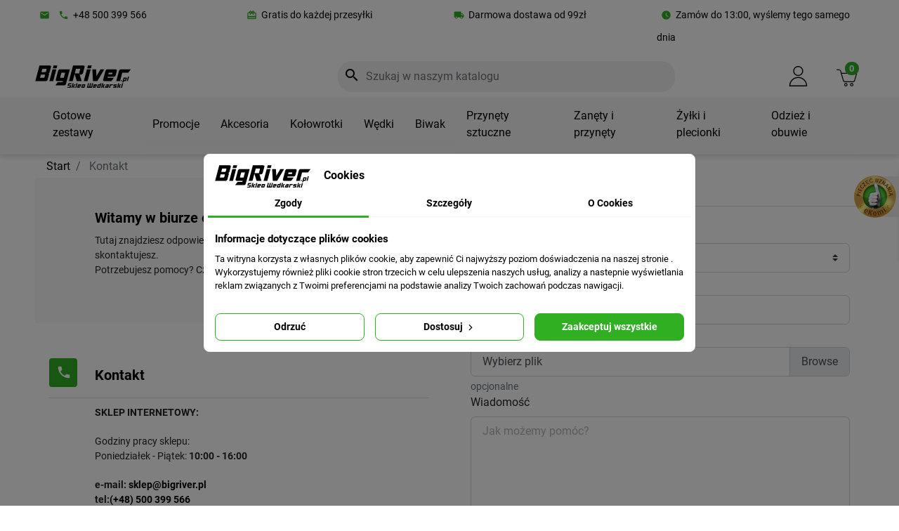

--- FILE ---
content_type: text/html; charset=utf-8
request_url: https://bigriver.pl/kontakt
body_size: 28890
content:
<!DOCTYPE html>
<html><head>


  
    
      
  <meta charset="utf-8">


  <meta http-equiv="x-ua-compatible" content="ie=edge">



  <title>Kontakt z nami</title>
  
    <script data-keepinline="true">
    let x13eucookies_consents = [];
</script>
<script data-keepinline="true">
    const X13EUCOOKIES_RELOAD_PAGE = 0;
    const X13EUCOOKIES_PROPERTY_NAME = "_x13eucookie";
    const X13EUCOOKIES_AJAX_URL = "https://bigriver.pl/module/x13eucookies/ajax";
    const X13EUCOOKIES_DAYS_EXPIRES = 365;
    const X13EUCOOKIES_LAYOUT = "box";
    const X13EUCOOKIES_SHOW_EFFECT = 'slide';
    const X13EUCOOKIES_BLOCK_IFRAMES = false;
    const X13EUCOOKIES_CONSENTS_GROUPS = {"gtm":{"consents":{"1":"functionality_storage,security_storage","2":"analytics_storage","3":"ad_storage,ad_personalization,ad_user_data","4":"personalization_storage,ad_personalization"},"events":{"1":"x13eucookies_consent_accepted_nessesary","2":"x13eucookies_consent_accepted_statistical","3":"x13eucookies_consent_accepted_marketing","4":"x13eucookies_consent_accepted_personalization"}},"microsoft":{"consents":[],"events":[]}};
    const X13EUCOOKIES_MARKETING_COOKIES_ID = 3;
    const X13EUCOOKIES_MOVE_MODAL_BEFORE_BODY = 0;
</script>

    <script data-keepinline="true">
        window.dataLayer = window.dataLayer || [];

        function gtag() {
            window.dataLayer.push(arguments);
        }
                gtag('consent', 'default', {
            'ad_storage': 'denied',
            'analytics_storage': 'denied',
            'functionality_storage': 'granted',
            'personalization_storage': 'denied',
            'security_storage': 'granted',
            'ad_personalization': 'denied',
            'ad_user_data': 'denied',
            'wait_for_update': 1000
        });
        gtag('set', 'url_passthrough', false);
        gtag('set', 'ads_data_redaction', true);

        // Get consents asynchronously
        
        const cookies = document.cookie
            .split(";")
            .map((cookie) => cookie.split("="))
            .reduce((acc, [key, value]) => ({ ...acc, [key.trim()]: value }), {});
        const cookie = cookies[X13EUCOOKIES_PROPERTY_NAME] ?? "{}";

        if (cookie != "{}") {
            const cookieJson = JSON.parse(cookie);
            let consents = {};
            let events = [];

            for ([key, value] of Object.entries(X13EUCOOKIES_CONSENTS_GROUPS.gtm.consents)) {
                const tempConsents = value.split(",").map((consent) => {
                    const access = cookieJson[key] ? "granted" : "denied";

                    if (cookieJson[key]) {
                        events = [...events, X13EUCOOKIES_CONSENTS_GROUPS.gtm.events[key]];
                    }

                    consents = {...consents, [consent]: access};
                });
            }

            const uniqueEvents = [...new Set(events)];

            if (window.gtag) {
                gtag("consent", "update", consents);
                dataLayer.push({ event: "x13eucookies_consent_update" });

                uniqueEvents.forEach((eventName) => {
                    dataLayer.push({ event: eventName });
                })
            }
        }
        
        </script>

<script data-keepinline="true">var ajaxGetProductUrl = '//bigriver.pl/module/gtmmanager/async?obj=cart-action';/* datalayer */dataLayer = window.dataLayer || [];(function(w,d,s,l,i){w[l]=w[l]||[];w[l].push({'gtm.start':
new Date().getTime(),event:'gtm.js'});var f=d.getElementsByTagName(s)[0],
j=d.createElement(s),dl=l!='dataLayer'?'&l='+l:'';j.async=true;j.src=
'https://www.googletagmanager.com/gtm.js?id='+i+dl;f.parentNode.insertBefore(j,f);
})(window,document,'script','dataLayer','GTM-M9ZGZ5F');
<!-- End Google Tag Manager -->
</script>

<!-- Google Tag Manager (noscript) -->
<noscript><iframe src="https://www.googletagmanager.com/ns.html?id=GTM-M9ZGZ5F" height="0" width="0" style="display:none;visibility:hidden"></iframe></noscript>
<!-- End Google Tag Manager (noscript) -->
     <!-- end-produkt-->
        	     <!-- gtm-end-->
  
  <meta name="description" content="Skorzystaj z formularza kontaktowego">
  <meta name="keywords" content="">
      
      

  
    
  



  <meta name="viewport" content="width=device-width, initial-scale=1">



  <link rel="icon" type="image/vnd.microsoft.icon" href="https://bigriver.pl/img/favicon.ico?1717226019">
  <link rel="shortcut icon" type="image/x-icon" href="https://bigriver.pl/img/favicon.ico?1717226019">



  <style>
    #x13eucookies.x13eucookies__backdrop,
    #x13eucookies .x13eucookies-mask::after {
    background: rgba(0,0,0,0.5);
    }

            body.x13eucookies-block {
        overflow: hidden !important;

        }
    
            #x13eucookies .x13eucookies__box:not(.x13eucookies__box--cloud-full),
        #x13eucookies .x13eucookies__btn,
        #x13eucookies .x13eucookies__cloud {
        border-radius: 8px !important;
        }
    
    #x13eucookies .x13eucookies__btn--accept-all {
    color: #ffffff;
    background-color: #30af23;
    border: 1px solid #30af23;
    }

    #x13eucookies .x13eucookies__btn--accept-all svg * {
    fill: #ffffff;
    }

    #x13eucookies .x13eucookies__btn--accept-all:active,
    #x13eucookies .x13eucookies__btn--accept-all:hover {
    color: #ffffff;
    background-color: #30af23;
    border: 1px solid #30af23;
    }

    #x13eucookies .x13eucookies__btn--accept-all:active svg *,
    #x13eucookies .x13eucookies__btn--accept-all:hover svg * {
    fill: #ffffff;
    }

    #x13eucookies .x13eucookies__btn--accept-selected {
    color: #000000;
    background-color: #ffffff;
    border: 1px solid #30af23;
    }

    #x13eucookies .x13eucookies__btn--accept-selected svg * {
    fill: #000000;
    }

    #x13eucookies .x13eucookies__btn--accept-selected:active,
    #x13eucookies .x13eucookies__btn--accept-selected:hover {
    color: #ffffff;
    background-color: #30af23;
    border: 1px solid #30af23;
    }

    #x13eucookies .x13eucookies__btn--accept-selected:active svg *,
    #x13eucookies .x13eucookies__btn--accept-selected:hover svg * {
    fill: #ffffff;
    }

    #x13eucookies .x13eucookies__btn--deny,
    #x13eucookies .x13eucookies__btn--settings {
    color: #000000;
    background-color: #ffffff;
    border: 1px solid #30af23;
    }

    #x13eucookies .x13eucookies__btn--deny svg *,
    #x13eucookies .x13eucookies__btn--settings svg * {
    fill: #000000;
    }

    #x13eucookies .x13eucookies__btn--deny:active,
    #x13eucookies .x13eucookies__btn--settings:active,
    #x13eucookies .x13eucookies__btn--deny:hover,
    #x13eucookies .x13eucookies__btn--settings:hover {
    color: #ffffff;
    background-color: #30af23;
    border: 1px solid #30af23;
    }

    #x13eucookies .x13eucookies__btn--deny:active svg *,
    #x13eucookies .x13eucookies__btn--settings:active svg *,
    #x13eucookies .x13eucookies__btn--deny:hover svg *,
    #x13eucookies .x13eucookies__btn--settings:hover svg * {
    fill: #ffffff;
    }

    #x13eucookies .x13eucookies__description,
    #x13eucookies .x13eucookies__description p,
    #x13eucookies .x13eucookies__description .x13eucookies__link,
    #x13eucookies .x13eucookies__table,
    #x13eucookies .x13eucookies__table * {
    line-height: 1.5em;
    font-size: 13px !important;
    }

    #x13eucookies .x13eucookies__nav-link.active {
        border-bottom-color: #30af23 !important;
    }

            #x13eucookies .x13eucookies__toggle-item {
        background-color: #b3c7cd;
        border: 1px solid #b3c7cd;
        }

        #x13eucookies .x13eucookies__toggle-item .x13eucookies__check,
        #x13eucookies .x13eucookies__toggle input:checked+.x13eucookies__toggle-item .x13eucookies__check {
        background-color: #fff;
        }

        #x13eucookies .x13eucookies__toggle-item .x13eucookies__check svg *,
        #x13eucookies .x13eucookies__toggle input:checked+.x13eucookies__toggle-item .x13eucookies__check svg * {
        fill: #000;
        }

        #x13eucookies .x13eucookies__toggle input:checked+.x13eucookies__toggle-item {
        background-color: #000000;
        border: 1px solid #000000;
        }
    
            @media (max-width: 767.98px) {
        #x13eucookies-icon {
        display: none;
        }
        }
    
    
</style><meta property="og:title" content="Kontakt z nami">
  <meta property="og:description" content="Skorzystaj z formularza kontaktowego">
<meta property="og:type" content="website">
<meta property="og:url" content="https://bigriver.pl/kontakt">
<meta property="og:site_name" content="Sklep Wędkarski BigRiver.pl">

  <meta property="og:image" content="https://bigriver.pl/img/logo-1715412306.jpg">
<meta name="twitter:card" content="summary_large_image">
<meta property="twitter:title" content="Kontakt z nami">
  <meta property="twitter:description" content="Skorzystaj z formularza kontaktowego">
<meta property="twitter:site" content="Sklep Wędkarski BigRiver.pl">
<meta property="twitter:creator" content="Sklep Wędkarski BigRiver.pl">
<meta property="twitter:domain" content="https://bigriver.pl/kontakt">

  <meta property="twitter:image" content="https://bigriver.pl/img/logo-1715412306.jpg">
      <meta property="twitter:image:alt" content="Skorzystaj z formularza kontaktowego">
  

      <script type="application/ld+json">
      {
    "@context": "http://schema.org",
    "@type": "BreadcrumbList",
    "itemListElement": [
        {
            "@type": "ListItem",
            "position": 1,
            "name": "Start",
            "item": "https://bigriver.pl/"
        },
        {
            "@type": "ListItem",
            "position": 2,
            "name": "Kontakt",
            "item": "https://bigriver.pl/kontakt"
        }
    ]
}
    </script>
        <script type="application/ld+json">
      {
    "@context": "http://schema.org",
    "@type": "Organization",
    "name": "Sklep Wędkarski BigRiver.pl",
    "url": "https://bigriver.pl/",
    "logo": {
        "@type": "ImageObject",
        "url": "https://bigriver.pl/img/logo-1715412306.jpg"
    },
    "contactPoint": {
        "@type": "ContactPoint",
        "telephone": "+48 500 399 566",
        "contactType": "customer service"
    },
    "address": {
        "@type": "PostalAddress",
        "postalCode": "87-100",
        "streetAddress": "Zakątek 37",
        "addressCountry": "PL",
        "addressLocality": "Toruń"
    }
}
    </script>
  

<script type="text/javascript">
        var link_cart = "https://bigriver.pl/koszyk";
            var link_reward = "https://bigriver.pl/affiliate-dashboard?ajax=1";
            var link_shopping_cart = "https://bigriver.pl/module/ps_shoppingcart/ajax";
            var eam_sending_email = "Wysyłanie...";
    var eam_email_invalid = "E-mail jest nie prawidłowy";
    var eam_email_sent_limited = "Osiągnąłeś maksymalną liczbę zaproszeń";
    var eam_token = "7014a9f0e4ed9efe05d7ded183a505ca";
    var name_is_blank = 'Imię jest wymagane';
    var email_is_blank = 'E-mail jest wymagany';
    var email_is_invalid = 'E-mail jest nie prawidłowy';
</script>
<!-- MailerLite Universal -->
<script>
    
    (function(w,d,e,u,f,l,n){w[f]=w[f]||function(){(w[f].q=w[f].q||[])
    .push(arguments);},l=d.createElement(e),l.async=1,l.src=u,
            n=d.getElementsByTagName(e)[0],n.parentNode.insertBefore(l,n);})
    (window,document,'script','https://assets.mailerlite.com/js/universal.js','ml');
    ml('account', '767571');
    ml('enablePopups', 'true');
    
</script>
<!-- End MailerLite Universal -->



      <link href="https://bigriver.pl/img/logo-1715412306.webp" rel="preload" as="image">
    
  
  <link rel="preload" href="https://bigriver.pl/themes/europasaz/assets/fonts/roboto-v20-latin-ext_latin-regular-5cb5c8f08bb4e6cb64c3b5b6115bf498.woff2" as="font" crossorigin><link rel="preload" href="https://bigriver.pl/themes/europasaz/assets/fonts/roboto-v20-latin-ext_latin-500-0b45721325446d537b545d6224819ad4.woff2" as="font" crossorigin><link rel="preload" href="https://bigriver.pl/themes/europasaz/assets/fonts/roboto-v20-latin-ext_latin-700-1d1ef7788f0ff084b8811576cb59df57.woff2" as="font" crossorigin><link rel="preload" href="https://bigriver.pl/themes/europasaz/assets/fonts/MaterialIcons-Regular-12a47ed5fd5585f0f4227fa035a1a607.woff2" as="font" crossorigin>




  
  
      <link rel="preload" href="https://bigriver.pl/themes/europasaz/assets/cache/theme-4edd13378.css?v=8bf1211fd4b7b94528899de0a43b9fb3" as="style">
  
  <link rel="stylesheet" href="https://bigriver.pl/themes/europasaz/assets/cache/theme-4edd13378.css?v=8bf1211fd4b7b94528899de0a43b9fb3" type="text/css" media="all">




  




  <script type="text/javascript">
        var DARIQUE_SWITCH_BY_CLICK = 1;
        var all_rules_in_line = 0;
        var count_gift_when_all_rules_in_line = 1;
        var dariqueGiftCountInRow = "4";
        var dariqueOrderList = "";
        var dariquePath = "https:\/\/bigriver.pl\/module\/darique\/present?ajax=1";
        var dariqueReOrderLink = "https:\/\/bigriver.pl\/module\/darique\/account?action=reorder&id_order=";
        var faktura_ajax_link = "https:\/\/bigriver.pl\/modules\/fakturaparagon\/views\/classes\/wybor.php";
        var fakturacart = null;
        var fakturawybor = "2";
        var is_opc_method = "false";
        var jolisearch = {"amb_joli_search_action":"https:\/\/bigriver.pl\/module\/ambjolisearch\/jolisearch","amb_joli_search_link":"https:\/\/bigriver.pl\/module\/ambjolisearch\/jolisearch","amb_joli_search_controller":"jolisearch","blocksearch_type":"top","show_cat_desc":0,"ga_acc":0,"id_lang":1,"url_rewriting":true,"use_autocomplete":2,"minwordlen":3,"l_products":"Produkty","l_manufacturers":"Producenci","l_suppliers":"Suppliers","l_categories":"Kategorie","l_no_results_found":"Nie znaleziono wynik\u00f3w","l_more_results":"Wi\u0119cej wynik\u00f3w","ENT_QUOTES":3,"jolisearch_position":{"my":"center top","at":"center bottom","collision":"fit none"},"classes":"ps17 centered-list","display_manufacturer":"","display_supplier":"","display_category":"","use_mobile_ux":"1","mobile_media_breakpoint":"576","mobile_opening_selector":"","show_add_to_cart_button":"","add_to_cart_button_style":1,"show_features":"","feature_ids":[],"show_feature_values_only":false,"show_price":"1","theme":"finder"};
        var listDisplayAjaxUrl = "https:\/\/bigriver.pl\/module\/is_themecore\/ajaxTheme";
        var pname = "contact";
        var presentPath = "https:\/\/bigriver.pl\/module\/darique\/present";
        var prestashop = {"cart":{"products":[],"totals":{"total":{"type":"total","label":"Razem","amount":0,"value":"0,00\u00a0z\u0142"},"total_including_tax":{"type":"total","label":"Suma (brutto)","amount":0,"value":"0,00\u00a0z\u0142"},"total_excluding_tax":{"type":"total","label":"Suma (netto)","amount":0,"value":"0,00\u00a0z\u0142"}},"subtotals":{"products":{"type":"products","label":"Produkty","amount":0,"value":"0,00\u00a0z\u0142"},"discounts":null,"shipping":{"type":"shipping","label":"Wysy\u0142ka od:","amount":0,"value":""},"tax":null},"products_count":0,"summary_string":"0 sztuk","vouchers":{"allowed":1,"added":[]},"discounts":[],"minimalPurchase":0,"minimalPurchaseRequired":""},"currency":{"id":1,"name":"Z\u0142oty polski","iso_code":"PLN","iso_code_num":"985","sign":"z\u0142"},"customer":{"lastname":null,"firstname":null,"email":null,"birthday":null,"newsletter":null,"newsletter_date_add":null,"optin":null,"website":null,"company":null,"siret":null,"ape":null,"is_logged":false,"gender":{"type":null,"name":null},"addresses":[]},"country":{"id_zone":"1","id_currency":"0","call_prefix":"48","iso_code":"PL","active":"1","contains_states":"0","need_identification_number":"0","need_zip_code":"1","zip_code_format":"NN-NNN","display_tax_label":"1","name":"Polska","id":14},"language":{"name":"Polski (Polish)","iso_code":"pl","locale":"pl-PL","language_code":"pl","active":"1","is_rtl":"0","date_format_lite":"Y-m-d","date_format_full":"Y-m-d H:i:s","id":1},"page":{"title":"","canonical":null,"meta":{"title":"Kontakt z nami","description":"Skorzystaj z formularza kontaktowego","keywords":"","robots":"index"},"page_name":"contact","body_classes":{"lang-pl":true,"lang-rtl":false,"country-PL":true,"currency-PLN":true,"layout-full-width":true,"page-contact":true,"tax-display-enabled":true,"page-customer-account":false},"admin_notifications":[],"password-policy":{"feedbacks":{"0":"Bardzo s\u0142abe","1":"S\u0142abe","2":"\u015arednia","3":"Silne","4":"Bardzo silne","Straight rows of keys are easy to guess":"Proste kombinacje klawiszy s\u0105 \u0142atwe do odgadni\u0119cia","Short keyboard patterns are easy to guess":"Proste kombinacje przycisk\u00f3w s\u0105 \u0142atwe do odgadni\u0119cia","Use a longer keyboard pattern with more turns":"U\u017cyj d\u0142u\u017cszej i bardziej skomplikowanej kombinacji przycisk\u00f3w","Repeats like \"aaa\" are easy to guess":"Powt\u00f3rzenia typu \u201eaaa\u201d s\u0105 \u0142atwe do odgadni\u0119cia","Repeats like \"abcabcabc\" are only slightly harder to guess than \"abc\"":"Powt\u00f3rzenia takie jak \u201eabcabcabc\u201d s\u0105 tylko nieco trudniejsze do odgadni\u0119cia ni\u017c \u201eabc\u201d","Sequences like abc or 6543 are easy to guess":"Kombinacje takie jak \u201eabc\u201d lub \u201e6543\u201d s\u0105 \u0142atwe do odgadni\u0119cia","Recent years are easy to guess":"Ostatnie lata s\u0105 \u0142atwe do odgadni\u0119cia","Dates are often easy to guess":"Daty s\u0105 cz\u0119sto \u0142atwe do odgadni\u0119cia","This is a top-10 common password":"To jest 10 najcz\u0119\u015bciej u\u017cywanych hase\u0142","This is a top-100 common password":"To jest 100 najcz\u0119\u015bciej u\u017cywanych hase\u0142","This is a very common password":"To bardzo popularne has\u0142o","This is similar to a commonly used password":"Jest to podobne do powszechnie u\u017cywanego has\u0142a","A word by itself is easy to guess":"Samo s\u0142owo jest \u0142atwe do odgadni\u0119cia","Names and surnames by themselves are easy to guess":"Same imiona i nazwiska s\u0105 \u0142atwe do odgadni\u0119cia","Common names and surnames are easy to guess":"Popularne imiona i nazwiska s\u0105 \u0142atwe do odgadni\u0119cia","Use a few words, avoid common phrases":"U\u017cyj kilku s\u0142\u00f3w, unikaj popularnych zwrot\u00f3w","No need for symbols, digits, or uppercase letters":"Nie potrzebujesz symboli, cyfr ani wielkich liter","Avoid repeated words and characters":"Unikaj powtarzaj\u0105cych si\u0119 s\u0142\u00f3w i znak\u00f3w","Avoid sequences":"Unikaj sekwencji","Avoid recent years":"Unikaj ostatnich lat","Avoid years that are associated with you":"Unikaj lat, kt\u00f3re s\u0105 z Tob\u0105 zwi\u0105zane","Avoid dates and years that are associated with you":"Unikaj dat i lat, kt\u00f3re s\u0105 z Tob\u0105 powi\u0105zane","Capitalization doesn't help very much":"Wielkie litery nie s\u0105 zbytnio pomocne","All-uppercase is almost as easy to guess as all-lowercase":"Wpisywanie wielkich liter jest prawie tak samo \u0142atwe do odgadni\u0119cia jak wpisywanie ma\u0142ych liter","Reversed words aren't much harder to guess":"Odwr\u00f3cone s\u0142owa nie s\u0105 du\u017co trudniejsze do odgadni\u0119cia","Predictable substitutions like '@' instead of 'a' don't help very much":"Przewidywalne zamienniki, takie jak \u201e@\u201d zamiast \u201ea\u201d, nie s\u0105 zbyt pomocne","Add another word or two. Uncommon words are better.":"Dodaj kolejne s\u0142owo lub dwa. Nietypowe s\u0142owa s\u0105 lepsze."}}},"shop":{"name":"Sklep W\u0119dkarski BigRiver.pl","logo":"https:\/\/bigriver.pl\/img\/logo-1715412306.jpg","stores_icon":"https:\/\/bigriver.pl\/img\/logo_stores.png","favicon":"https:\/\/bigriver.pl\/img\/favicon.ico"},"core_js_public_path":"\/themes\/","urls":{"base_url":"https:\/\/bigriver.pl\/","current_url":"https:\/\/bigriver.pl\/kontakt","shop_domain_url":"https:\/\/bigriver.pl","img_ps_url":"https:\/\/bigriver.pl\/img\/","img_cat_url":"https:\/\/bigriver.pl\/img\/c\/","img_lang_url":"https:\/\/bigriver.pl\/img\/l\/","img_prod_url":"https:\/\/bigriver.pl\/img\/p\/","img_manu_url":"https:\/\/bigriver.pl\/img\/m\/","img_sup_url":"https:\/\/bigriver.pl\/img\/su\/","img_ship_url":"https:\/\/bigriver.pl\/img\/s\/","img_store_url":"https:\/\/bigriver.pl\/img\/st\/","img_col_url":"https:\/\/bigriver.pl\/img\/co\/","img_url":"https:\/\/bigriver.pl\/themes\/europasaz\/assets\/img\/","css_url":"https:\/\/bigriver.pl\/themes\/europasaz\/assets\/css\/","js_url":"https:\/\/bigriver.pl\/themes\/europasaz\/assets\/js\/","pic_url":"https:\/\/bigriver.pl\/upload\/","theme_assets":"https:\/\/bigriver.pl\/themes\/europasaz\/assets\/","theme_dir":"https:\/\/bigriver.pl\/var\/www\/clients\/client2\/web2\/web\/themes\/europasaz\/","pages":{"address":"https:\/\/bigriver.pl\/adres","addresses":"https:\/\/bigriver.pl\/adresy","authentication":"https:\/\/bigriver.pl\/logowanie","manufacturer":"https:\/\/bigriver.pl\/producenci","cart":"https:\/\/bigriver.pl\/koszyk","category":"https:\/\/bigriver.pl\/index.php?controller=category","cms":"https:\/\/bigriver.pl\/index.php?controller=cms","contact":"https:\/\/bigriver.pl\/kontakt","discount":"https:\/\/bigriver.pl\/rabaty","guest_tracking":"https:\/\/bigriver.pl\/sledzenie-zamowien-gosci","history":"https:\/\/bigriver.pl\/historia-zamowien","identity":"https:\/\/bigriver.pl\/dane-osobiste","index":"https:\/\/bigriver.pl\/","my_account":"https:\/\/bigriver.pl\/moje-konto","order_confirmation":"https:\/\/bigriver.pl\/potwierdzenie-zamowienia","order_detail":"https:\/\/bigriver.pl\/index.php?controller=order-detail","order_follow":"https:\/\/bigriver.pl\/sledzenie-zamowienia","order":"https:\/\/bigriver.pl\/zamowienie","order_return":"https:\/\/bigriver.pl\/index.php?controller=order-return","order_slip":"https:\/\/bigriver.pl\/potwierdzenia-zwrotu","pagenotfound":"https:\/\/bigriver.pl\/nie-znaleziono-strony","password":"https:\/\/bigriver.pl\/odzyskiwanie-hasla","pdf_invoice":"https:\/\/bigriver.pl\/index.php?controller=pdf-invoice","pdf_order_return":"https:\/\/bigriver.pl\/index.php?controller=pdf-order-return","pdf_order_slip":"https:\/\/bigriver.pl\/index.php?controller=pdf-order-slip","prices_drop":"https:\/\/bigriver.pl\/promocje","product":"https:\/\/bigriver.pl\/index.php?controller=product","registration":"https:\/\/bigriver.pl\/rejestracja","search":"https:\/\/bigriver.pl\/szukaj","sitemap":"https:\/\/bigriver.pl\/mapa-strony","stores":"https:\/\/bigriver.pl\/sklepy","supplier":"https:\/\/bigriver.pl\/dostawcy","new_products":"https:\/\/bigriver.pl\/nowe-produkty","brands":"https:\/\/bigriver.pl\/producenci","register":"https:\/\/bigriver.pl\/rejestracja","order_login":"https:\/\/bigriver.pl\/zamowienie?login=1"},"alternative_langs":[],"actions":{"logout":"https:\/\/bigriver.pl\/?mylogout="},"no_picture_image":{"bySize":{"small_default":{"url":"https:\/\/bigriver.pl\/img\/p\/pl-default-small_default.jpg","width":98,"height":98},"cart_default":{"url":"https:\/\/bigriver.pl\/img\/p\/pl-default-cart_default.jpg","width":125,"height":125},"modal_default":{"url":"https:\/\/bigriver.pl\/img\/p\/pl-default-modal_default.jpg","width":160,"height":160},"home_default":{"url":"https:\/\/bigriver.pl\/img\/p\/pl-default-home_default.jpg","width":320,"height":320},"medium_default":{"url":"https:\/\/bigriver.pl\/img\/p\/pl-default-medium_default.jpg","width":452,"height":452},"large_default":{"url":"https:\/\/bigriver.pl\/img\/p\/pl-default-large_default.jpg","width":800,"height":800}},"small":{"url":"https:\/\/bigriver.pl\/img\/p\/pl-default-small_default.jpg","width":98,"height":98},"medium":{"url":"https:\/\/bigriver.pl\/img\/p\/pl-default-home_default.jpg","width":320,"height":320},"large":{"url":"https:\/\/bigriver.pl\/img\/p\/pl-default-large_default.jpg","width":800,"height":800},"legend":""}},"configuration":{"display_taxes_label":true,"display_prices_tax_incl":true,"is_catalog":false,"show_prices":true,"opt_in":{"partner":false},"quantity_discount":{"type":"discount","label":"Rabat Jednostkowy"},"voucher_enabled":1,"return_enabled":0},"field_required":[],"breadcrumb":{"links":[{"title":"Start","url":"https:\/\/bigriver.pl\/"},{"title":"Kontakt","url":"https:\/\/bigriver.pl\/kontakt"}],"count":2},"link":{"protocol_link":"https:\/\/","protocol_content":"https:\/\/"},"time":1768945589,"static_token":"7014a9f0e4ed9efe05d7ded183a505ca","token":"d367f13bf66c8cef90188da4e6d94fdc","debug":false};
        var psemailsubscription_subscription = "https:\/\/bigriver.pl\/module\/ps_emailsubscription2\/subscription";
        var pshow_loaded_module_pshowimporter = "PShow Importer";
        var shop_id = 1;
        var sticker_type = 2;
      </script>

  
  <!-- Start VWO Async SmartCode -->
  <link rel="preconnect" href="https://dev.visualwebsiteoptimizer.com">
  <script type="text/javascript" id="vwoCode">
  window._vwo_code || (function() {
  var account_id=925111,
  version=2.1,
  settings_tolerance=2000,
  hide_element='body',
  hide_element_style = 'opacity:0 !important;filter:alpha(opacity=0) !important;background:none !important;transition:none !important;',
  /* DO NOT EDIT BELOW THIS LINE */
  f=false,w=window,d=document,v=d.querySelector('#vwoCode'),cK='_vwo_'+account_id+'_settings',cc={};try{var c=JSON.parse(localStorage.getItem('_vwo_'+account_id+'_config'));cc=c&&typeof c==='object'?c:{}}catch(e){}var stT=cc.stT==='session'?w.sessionStorage:w.localStorage;code={use_existing_jquery:function(){return typeof use_existing_jquery!=='undefined'?use_existing_jquery:undefined},library_tolerance:function(){return typeof library_tolerance!=='undefined'?library_tolerance:undefined},settings_tolerance:function(){return cc.sT||settings_tolerance},hide_element_style:function(){return'{'+(cc.hES||hide_element_style)+'}'},hide_element:function(){if(performance.getEntriesByName('first-contentful-paint')[0]){return''}return typeof cc.hE==='string'?cc.hE:hide_element},getVersion:function(){return version},finish:function(e){if(!f){f=true;var t=d.getElementById('_vis_opt_path_hides');if(t)t.parentNode.removeChild(t);if(e)(new Image).src='https://dev.visualwebsiteoptimizer.com/ee.gif?a='+account_id+e}},finished:function(){return f},addScript:function(e){var t=d.createElement('script');t.type='text/javascript';if(e.src){t.src=e.src}else{t.text=e.text}d.getElementsByTagName('head')[0].appendChild(t)},load:function(e,t){var i=this.getSettings(),n=d.createElement('script'),r=this;t=t||{};if(i){n.textContent=i;d.getElementsByTagName('head')[0].appendChild(n);if(!w.VWO||VWO.caE){stT.removeItem(cK);r.load(e)}}else{var o=new XMLHttpRequest;o.open('GET',e,true);o.withCredentials=!t.dSC;o.responseType=t.responseType||'text';o.onload=function(){if(t.onloadCb){return t.onloadCb(o,e)}if(o.status===200||o.status===304){_vwo_code.addScript({text:o.responseText})}else{_vwo_code.finish('&e=loading_failure:'+e)}};o.onerror=function(){if(t.onerrorCb){return t.onerrorCb(e)}_vwo_code.finish('&e=loading_failure:'+e)};o.send()}},getSettings:function(){try{var e=stT.getItem(cK);if(!e){return}e=JSON.parse(e);if(Date.now()>e.e){stT.removeItem(cK);return}return e.s}catch(e){return}},init:function(){if(d.URL.indexOf('__vwo_disable__')>-1)return;var e=this.settings_tolerance();w._vwo_settings_timer=setTimeout(function(){_vwo_code.finish();stT.removeItem(cK)},e);var t;if(this.hide_element()!=='body'){t=d.createElement('style');var i=this.hide_element(),n=i?i+this.hide_element_style():'',r=d.getElementsByTagName('head')[0];t.setAttribute('id','_vis_opt_path_hides');v&&t.setAttribute('nonce',v.nonce);t.setAttribute('type','text/css');if(t.styleSheet)t.styleSheet.cssText=n;else t.appendChild(d.createTextNode(n));r.appendChild(t)}else{t=d.getElementsByTagName('head')[0];var n=d.createElement('div');n.style.cssText='z-index: 2147483647 !important;position: fixed !important;left: 0 !important;top: 0 !important;width: 100% !important;height: 100% !important;background: white !important;';n.setAttribute('id','_vis_opt_path_hides');n.classList.add('_vis_hide_layer');t.parentNode.insertBefore(n,t.nextSibling)}var o=window._vis_opt_url||d.URL,s='https://dev.visualwebsiteoptimizer.com/j.php?a='+account_id+'&u='+encodeURIComponent(o)+'&vn='+version;if(w.location.search.indexOf('_vwo_xhr')!==-1){this.addScript({src:s})}else{this.load(s+'&x=true')}}};w._vwo_code=code;code.init();})();
  </script>
  <!-- End VWO Async SmartCode -->
  





    
  

  </head><body id="contact" class="lang-pl country-pl currency-pln layout-full-width page-contact tax-display-enabled">

    
      
    

    <main class="l-main">
      
              

                <header id="header" class="l-header">
              
                  
    <div class="header-banner">
        

    </div>


         <nav class="header-nav border-bottom py-1 d-none d-xl-block">
        <div class="container">
            <div class="row align-items-center">
                <div id="_desktop_contact_link" class="col-xs-12">
  <div id="contact-link">
    <div class="col-xs-12 col-md-3 info small">
    <a href="https://bigriver.pl/kontakt"><i class="material-icons">email</i></a>
    <a href="+48%20500%20399%20566"><i class="material-icons">phone</i>+48 500 399 566</a>
    </div>
    <div class="col-xs-12 col-md-3 info"><i class="material-icons">card_giftcard</i> <p class="small">Gratis do każdej przesyłki</p></div>
    <div class="col-xs-12 col-md-3 info"><i class="material-icons">local_shipping</i> <p class="small">Darmowa dostawa od 99zł</p></div>
    <div class="col-xs-12 col-md-3 info"><i class="material-icons">watch_later</i> <p class="small">Zamów do 13:00, wyślemy tego samego dnia</p></div>
  </div>
</div>

                
            </div>
        </div>
    </nav>
    <div class="stickyspace d-none"></div>



    <div class="js-header-top-wrapper">
    </div>

        <div class="header-top js-header-top">
            <div class="header-top__content">

                <div class="container">

                    <div class="row header-top__row">

                        <div class="col flex-grow-0 header-top__block header-top__block--menu-toggle d-block d-md-none">
                            <a class="header-top__link" rel="nofollow" href="#" data-toggle="modal" data-target="#mobile_top_menu_wrapper">
                                <div class="header-top__icon-container">
                                    <span class="header-top__icon material-icons">menu</span>
                                </div>
                            </a>
                        </div>

                        <div class="col-md-3 col header-top__block header-top__block--logo">
                            <a href="https://bigriver.pl/" id="oplogomain">
                                <picture><source type="image/webp" srcset="https://bigriver.pl/img/logo-1715412306.webp"><img src="https://bigriver.pl/img/logo-1715412306.jpg" width="136" height="32" class="logo img-fluid" alt="Sklep Wędkarski BigRiver.pl logo"></source></picture>
                            </a>
                            </div>

                            <div class="hide-on-mobile az-serch-desktop">
                              <div id="search_widget" class="search-widgets" data-search-controller-url="//bigriver.pl/szukaj">
  <form method="get" action="//bigriver.pl/szukaj">
    <input type="hidden" name="controller" value="search">
    <i class="material-icons search" aria-hidden="true">search</i>
    <input type="text" name="s" value="" placeholder="Szukaj w naszym katalogu" aria-label="Szukaj" class="ui-autocomplete-input">
    <i class="material-icons clear" aria-hidden="true">clear</i>
  </form>
</div>

                            </div>

                        <div class="col flex-grow-0 header-top__block header-top__block--user">
  <a class="header-top__link" rel="nofollow" href="https://bigriver.pl/logowanie?back=https%3A%2F%2Fbigriver.pl%2Fkontakt" title="Zaloguj się do swojego konta klienta">
    <div class="header-top__icon-container">
      <span id="m-user" class="header-top__icon"></span>
    </div>
  </a>
</div>
<div class="header-top__block header-top__block--cart col flex-grow-0">
  <div class="js-blockcart blockcart cart-preview dropdown" data-refresh-url="//bigriver.pl/module/is_shoppingcart/ajax">
    <a href="#" role="button" id="cartDropdown" data-toggle="dropdown" aria-haspopup="true" aria-expanded="false" class="header-top__link d-lg-block d-none">
      <div class="header-top__icon-container">
        <span class="m-koszyk header-top__icon "></span>
        <span class="header-top__badge ">
          0
        </span>
      </div>
    </a>
    <a href="//bigriver.pl/koszyk?action=show" class="d-flex d-lg-none header-top__link">
      <div class="header-top__icon-container">
        <span class="m-koszyk header-top__icon "></span>
        <span class="header-top__badge ">
          0
        </span>
      </div>
    </a>
    <div class="dropdown-menu blockcart__dropdown cart-dropdown dropdown-menu-right" aria-labelledby="cartDropdown">
      <div class="cart-dropdown__content keep-open js-cart__card-body cart__card-body">
        <div class="cart-loader">
          <div class="spinner-border text-primary" role="status"><span class="sr-only">ładuję....</span></div>
        </div>
        <div class="cart-dropdown__title d-flex align-items-center mb-3">
          <p class="h5 mb-0 mr-2">
            Twój koszyk
          </p>
          <a data-toggle="dropdown" href="#" class="cart-dropdown__close dropdown-close ml-auto cursor-pointer text-decoration-none">
            <i class="material-icons d-block">close</i>
          </a>
        </div>
                  <div class="alert alert-warning">
            Koszyk jest pusty
          </div>
              </div>
    </div>
  </div>
</div>

                    </div>
                </div>

                <div class="hide-on-desktop">
                  <div id="search_widget" class="search-widgets" data-search-controller-url="//bigriver.pl/szukaj">
  <form method="get" action="//bigriver.pl/szukaj">
    <input type="hidden" name="controller" value="search">
    <i class="material-icons search" aria-hidden="true">search</i>
    <input type="text" name="s" value="" placeholder="Szukaj w naszym katalogu" aria-label="Szukaj" class="ui-autocomplete-input">
    <i class="material-icons clear" aria-hidden="true">clear</i>
  </form>
</div>

                </div>

                   <div id="menutop" class="menutops">
                        <div class="container">
                            

<div class="d-none d-md-block col-12 header-top__block header-top__block--menu mt-1">
  <div class="main-menu" id="_desktop_top_menu">
          
      <ul class="main-menu__dropdown js-main-menu h-100" role="navigation" data-depth="0">
                                                <li class="h-100 main-menu__item--0 category main-menu__item main-menu__item--top" id="category-221" aria-haspopup="true" aria-expanded="false" aria-owns="top_sub_menu_78207" aria-controls="top_sub_menu_78207">
          
                    <div class="main-menu__item-header">
                      <a class="d-md-flex w-100 h-100 main-menu__item-link main-menu__item-link--top main-menu__item-link--hassubmenu" href="https://bigriver.pl/221-zestawy-wedkarskie" data-depth="0">
              <span class="align-self-center">Gotowe zestawy</span>
            </a>
                                                            <span class="d-block d-md-none">
                <span data-target="#top_sub_menu_6612" data-toggle="collapse" class="d-block navbar-toggler icon-collapse">
                  <i class="material-icons"></i>
                </span>
              </span>
                        </div>
                                <div class="main-menu__sub  collapse d-md-block" data-collapse-hide-mobile id="top_sub_menu_6612" role="group" aria-labelledby="category-221" aria-expanded="false" aria-hidden="true">
              <div class="menu-sub__content">
                
      <ul class="main-menu__list main-menu__list--1" data-depth="1">
                                                <li class="h-100 main-menu__item--1 category main-menu__item main-menu__item--sub" id="category-237" aria-haspopup="true" aria-expanded="false" aria-owns="top_sub_menu_4389" aria-controls="top_sub_menu_4389">
          
                    <div class="main-menu__item-header">
                      <a class="d-md-flex w-100 h-100 main-menu__item-link main-menu__item-link--sub main-menu__item-link--1 main-menu__item-link--hassubmenu" href="https://bigriver.pl/237-zestawy-wedkarskie-splawikowe" data-depth="1">
              <span class="align-self-center">Spławik</span>
            </a>
                                                          </div>
                                <div class=" collapse d-md-block" data-collapse-hide-mobile id="top_sub_menu_99782" role="group" aria-labelledby="category-237" aria-expanded="false" aria-hidden="true">
              <div>
                
      <ul class="main-menu__list main-menu__list--2" data-depth="2">
                                                    </ul>
  
              </div>
            </div>
                  </li>
                                      <li class="h-100 main-menu__item--1 category main-menu__item main-menu__item--sub" id="category-238">
          
                      <a class="d-md-flex w-100 h-100 main-menu__item-link main-menu__item-link--sub main-menu__item-link--1 main-menu__item-link--nosubmenu" href="https://bigriver.pl/238-zestawy-wedkarskie-feeder" data-depth="1">
              <span class="align-self-center">Feeder</span>
            </a>
                              </li>
                                      <li class="h-100 main-menu__item--1 category main-menu__item main-menu__item--sub" id="category-239">
          
                      <a class="d-md-flex w-100 h-100 main-menu__item-link main-menu__item-link--sub main-menu__item-link--1 main-menu__item-link--nosubmenu" href="https://bigriver.pl/239-zestawy-wedkarskie-method-feeder" data-depth="1">
              <span class="align-self-center">Method Feeder</span>
            </a>
                              </li>
                                                        <li class="h-100 main-menu__item--1 category main-menu__item main-menu__item--sub" id="category-240" aria-haspopup="true" aria-expanded="false" aria-owns="top_sub_menu_20326" aria-controls="top_sub_menu_20326">
          
                    <div class="main-menu__item-header">
                      <a class="d-md-flex w-100 h-100 main-menu__item-link main-menu__item-link--sub main-menu__item-link--1 main-menu__item-link--hassubmenu" href="https://bigriver.pl/240-zestawy-wedkarskie-spinning" data-depth="1">
              <span class="align-self-center">Spinning</span>
            </a>
                                                          </div>
                                <div class=" collapse d-md-block" data-collapse-hide-mobile id="top_sub_menu_56652" role="group" aria-labelledby="category-240" aria-expanded="false" aria-hidden="true">
              <div>
                
      <ul class="main-menu__list main-menu__list--2" data-depth="2">
                                                                                              </ul>
  
              </div>
            </div>
                  </li>
                                      <li class="h-100 main-menu__item--1 category main-menu__item main-menu__item--sub" id="category-247">
          
                      <a class="d-md-flex w-100 h-100 main-menu__item-link main-menu__item-link--sub main-menu__item-link--1 main-menu__item-link--nosubmenu" href="https://bigriver.pl/247-zestawy-wedkarskie-karpiowe" data-depth="1">
              <span class="align-self-center">Karpiowe</span>
            </a>
                              </li>
                                      <li class="h-100 main-menu__item--1 category main-menu__item main-menu__item--sub" id="category-245">
          
                      <a class="d-md-flex w-100 h-100 main-menu__item-link main-menu__item-link--sub main-menu__item-link--1 main-menu__item-link--nosubmenu" href="https://bigriver.pl/245-zestawy-wedkarskie-sumowe" data-depth="1">
              <span class="align-self-center">Sumowe</span>
            </a>
                              </li>
                                                        <li class="h-100 main-menu__item--1 category main-menu__item main-menu__item--sub" id="category-251" aria-haspopup="true" aria-expanded="false" aria-owns="top_sub_menu_59876" aria-controls="top_sub_menu_59876">
          
                    <div class="main-menu__item-header">
                      <a class="d-md-flex w-100 h-100 main-menu__item-link main-menu__item-link--sub main-menu__item-link--1 main-menu__item-link--hassubmenu" href="https://bigriver.pl/251-zestawy-wedkarskie-morskie" data-depth="1">
              <span class="align-self-center">Morskie</span>
            </a>
                                                          </div>
                                <div class=" collapse d-md-block" data-collapse-hide-mobile id="top_sub_menu_15806" role="group" aria-labelledby="category-251" aria-expanded="false" aria-hidden="true">
              <div>
                
      <ul class="main-menu__list main-menu__list--2" data-depth="2">
                        </ul>
  
              </div>
            </div>
                  </li>
                                      <li class="h-100 main-menu__item--1 category main-menu__item main-menu__item--sub" id="category-246">
          
                      <a class="d-md-flex w-100 h-100 main-menu__item-link main-menu__item-link--sub main-menu__item-link--1 main-menu__item-link--nosubmenu" href="https://bigriver.pl/246-zestawy-wedkarskie-dzieciece" data-depth="1">
              <span class="align-self-center">Dziecięce</span>
            </a>
                              </li>
                                      <li class="h-100 main-menu__item--1 category main-menu__item main-menu__item--sub" id="category-244">
          
                      <a class="d-md-flex w-100 h-100 main-menu__item-link main-menu__item-link--sub main-menu__item-link--1 main-menu__item-link--nosubmenu" href="https://bigriver.pl/244-zestawy-wedkarskie-pozostale-zestawy" data-depth="1">
              <span class="align-self-center">Pozostałe zestawy</span>
            </a>
                              </li>
                                      <li class="h-100 main-menu__item--1 category main-menu__item main-menu__item--sub" id="category-256">
          
                      <a class="d-md-flex w-100 h-100 main-menu__item-link main-menu__item-link--sub main-menu__item-link--1 main-menu__item-link--nosubmenu" href="https://bigriver.pl/256-zestawy-wedkarskie-podlodowe" data-depth="1">
              <span class="align-self-center">Podlodowe</span>
            </a>
                              </li>
                  </ul>
  
              </div>
            </div>
                  </li>
                                      <li class="h-100 main-menu__item--0 category main-menu__item main-menu__item--top" id="category-225">
          
                      <a class="d-md-flex w-100 h-100 main-menu__item-link main-menu__item-link--top main-menu__item-link--nosubmenu" href="https://bigriver.pl/225-super-okazja" data-depth="0">
              <span class="align-self-center">Promocje</span>
            </a>
                              </li>
                                                        <li class="h-100 main-menu__item--0 category main-menu__item main-menu__item--top" id="category-5" aria-haspopup="true" aria-expanded="false" aria-owns="top_sub_menu_38902" aria-controls="top_sub_menu_38902">
          
                    <div class="main-menu__item-header">
                      <a class="d-md-flex w-100 h-100 main-menu__item-link main-menu__item-link--top main-menu__item-link--hassubmenu" href="https://bigriver.pl/5-akcesoria-wedkarskie-sprzet-wedkarski" data-depth="0">
              <span class="align-self-center">Akcesoria</span>
            </a>
                                                            <span class="d-block d-md-none">
                <span data-target="#top_sub_menu_67314" data-toggle="collapse" class="d-block navbar-toggler icon-collapse">
                  <i class="material-icons"></i>
                </span>
              </span>
                        </div>
                                <div class="main-menu__sub  collapse d-md-block" data-collapse-hide-mobile id="top_sub_menu_67314" role="group" aria-labelledby="category-5" aria-expanded="false" aria-hidden="true">
              <div class="menu-sub__content">
                
      <ul class="main-menu__list main-menu__list--1" data-depth="1">
                              <li class="h-100 main-menu__item--1 category main-menu__item main-menu__item--sub" id="category-24">
          
                      <a class="d-md-flex w-100 h-100 main-menu__item-link main-menu__item-link--sub main-menu__item-link--1 main-menu__item-link--nosubmenu" href="https://bigriver.pl/24-agrafki-kretliki-kolka-lacznikowe-wedkarskie" data-depth="1">
              <span class="align-self-center">Agrafki, krętliki, kółka</span>
            </a>
                              </li>
                                      <li class="h-100 main-menu__item--1 category main-menu__item main-menu__item--sub" id="category-67">
          
                      <a class="d-md-flex w-100 h-100 main-menu__item-link main-menu__item-link--sub main-menu__item-link--1 main-menu__item-link--nosubmenu" href="https://bigriver.pl/67-ciezarki-wedkarskie-sruciny-gruntomierze" data-depth="1">
              <span class="align-self-center">Ciężarki, śruciny</span>
            </a>
                              </li>
                                                        <li class="h-100 main-menu__item--1 category main-menu__item main-menu__item--sub" id="category-7" aria-haspopup="true" aria-expanded="false" aria-owns="top_sub_menu_21172" aria-controls="top_sub_menu_21172">
          
                    <div class="main-menu__item-header">
                      <a class="d-md-flex w-100 h-100 main-menu__item-link main-menu__item-link--sub main-menu__item-link--1 main-menu__item-link--hassubmenu" href="https://bigriver.pl/7-haczyki-wedkarskie-kotwiczki-glowki-jigowe" data-depth="1">
              <span class="align-self-center">Haczyki, kotwiczki, główki</span>
            </a>
                                                          </div>
                                <div class=" collapse d-md-block" data-collapse-hide-mobile id="top_sub_menu_45842" role="group" aria-labelledby="category-7" aria-expanded="false" aria-hidden="true">
              <div>
                
      <ul class="main-menu__list main-menu__list--2" data-depth="2">
                                                    </ul>
  
              </div>
            </div>
                  </li>
                                      <li class="h-100 main-menu__item--1 category main-menu__item main-menu__item--sub" id="category-171">
          
                      <a class="d-md-flex w-100 h-100 main-menu__item-link main-menu__item-link--sub main-menu__item-link--1 main-menu__item-link--nosubmenu" href="https://bigriver.pl/171-maty-karpiowe" data-depth="1">
              <span class="align-self-center">Maty karpiowe</span>
            </a>
                              </li>
                                      <li class="h-100 main-menu__item--1 category main-menu__item main-menu__item--sub" id="category-69">
          
                      <a class="d-md-flex w-100 h-100 main-menu__item-link main-menu__item-link--sub main-menu__item-link--1 main-menu__item-link--nosubmenu" href="https://bigriver.pl/69-koszyki-sprezyny-zanetowe" data-depth="1">
              <span class="align-self-center">Koszyki, sprężyny zanętowe</span>
            </a>
                              </li>
                                      <li class="h-100 main-menu__item--1 category main-menu__item main-menu__item--sub" id="category-66">
          
                      <a class="d-md-flex w-100 h-100 main-menu__item-link main-menu__item-link--sub main-menu__item-link--1 main-menu__item-link--nosubmenu" href="https://bigriver.pl/66-noze-nozyczki-skrobaki-wedkarskie" data-depth="1">
              <span class="align-self-center">Noże, nożyczki, skrobaki</span>
            </a>
                              </li>
                                                        <li class="h-100 main-menu__item--1 category main-menu__item main-menu__item--sub" id="category-71" aria-haspopup="true" aria-expanded="false" aria-owns="top_sub_menu_39223" aria-controls="top_sub_menu_39223">
          
                    <div class="main-menu__item-header">
                      <a class="d-md-flex w-100 h-100 main-menu__item-link main-menu__item-link--sub main-menu__item-link--1 main-menu__item-link--hassubmenu" href="https://bigriver.pl/71-podbieraki-oseki-siatki-wedkarskie" data-depth="1">
              <span class="align-self-center">Podbieraki, osęki, siatki</span>
            </a>
                                                          </div>
                                <div class=" collapse d-md-block" data-collapse-hide-mobile id="top_sub_menu_1205" role="group" aria-labelledby="category-71" aria-expanded="false" aria-hidden="true">
              <div>
                
      <ul class="main-menu__list main-menu__list--2" data-depth="2">
                                                                                </ul>
  
              </div>
            </div>
                  </li>
                                                        <li class="h-100 main-menu__item--1 category main-menu__item main-menu__item--sub" id="category-72" aria-haspopup="true" aria-expanded="false" aria-owns="top_sub_menu_72870" aria-controls="top_sub_menu_72870">
          
                    <div class="main-menu__item-header">
                      <a class="d-md-flex w-100 h-100 main-menu__item-link main-menu__item-link--sub main-menu__item-link--1 main-menu__item-link--hassubmenu" href="https://bigriver.pl/72-podporki-wedkarskie" data-depth="1">
              <span class="align-self-center">Podpórki</span>
            </a>
                                                          </div>
                                <div class=" collapse d-md-block" data-collapse-hide-mobile id="top_sub_menu_84163" role="group" aria-labelledby="category-72" aria-expanded="false" aria-hidden="true">
              <div>
                
      <ul class="main-menu__list main-menu__list--2" data-depth="2">
                                                    </ul>
  
              </div>
            </div>
                  </li>
                                      <li class="h-100 main-menu__item--1 category main-menu__item main-menu__item--sub" id="category-91">
          
                      <a class="d-md-flex w-100 h-100 main-menu__item-link main-menu__item-link--sub main-menu__item-link--1 main-menu__item-link--nosubmenu" href="https://bigriver.pl/91-pozostale-akcesoria-wedkarskie" data-depth="1">
              <span class="align-self-center">Pozostałe</span>
            </a>
                              </li>
                                      <li class="h-100 main-menu__item--1 category main-menu__item main-menu__item--sub" id="category-73">
          
                      <a class="d-md-flex w-100 h-100 main-menu__item-link main-menu__item-link--sub main-menu__item-link--1 main-menu__item-link--nosubmenu" href="https://bigriver.pl/73-przelotki-do-wedek" data-depth="1">
              <span class="align-self-center">Przelotki do wędek</span>
            </a>
                              </li>
                                      <li class="h-100 main-menu__item--1 category main-menu__item main-menu__item--sub" id="category-74">
          
                      <a class="d-md-flex w-100 h-100 main-menu__item-link main-menu__item-link--sub main-menu__item-link--1 main-menu__item-link--nosubmenu" href="https://bigriver.pl/74-materialy-na-przypony-wedkarskie" data-depth="1">
              <span class="align-self-center">Materiały na przypony</span>
            </a>
                              </li>
                                      <li class="h-100 main-menu__item--1 category main-menu__item main-menu__item--sub" id="category-209">
          
                      <a class="d-md-flex w-100 h-100 main-menu__item-link main-menu__item-link--sub main-menu__item-link--1 main-menu__item-link--nosubmenu" href="https://bigriver.pl/209-przypony-spinningowe-i-dozbrojki-do-gum" data-depth="1">
              <span class="align-self-center">Przypony i dozbrojki</span>
            </a>
                              </li>
                                      <li class="h-100 main-menu__item--1 category main-menu__item main-menu__item--sub" id="category-78">
          
                      <a class="d-md-flex w-100 h-100 main-menu__item-link main-menu__item-link--sub main-menu__item-link--1 main-menu__item-link--nosubmenu" href="https://bigriver.pl/78-wagi-miarki-chwytaki-wedkarskie" data-depth="1">
              <span class="align-self-center">Wagi, miarki, chwytaki</span>
            </a>
                              </li>
                                                        <li class="h-100 main-menu__item--1 category main-menu__item main-menu__item--sub" id="category-75" aria-haspopup="true" aria-expanded="false" aria-owns="top_sub_menu_12415" aria-controls="top_sub_menu_12415">
          
                    <div class="main-menu__item-header">
                      <a class="d-md-flex w-100 h-100 main-menu__item-link main-menu__item-link--sub main-menu__item-link--1 main-menu__item-link--hassubmenu" href="https://bigriver.pl/75-splawiki-dyski" data-depth="1">
              <span class="align-self-center">Spławiki, dyski</span>
            </a>
                                                          </div>
                                <div class=" collapse d-md-block" data-collapse-hide-mobile id="top_sub_menu_94915" role="group" aria-labelledby="category-75" aria-expanded="false" aria-hidden="true">
              <div>
                
      <ul class="main-menu__list main-menu__list--2" data-depth="2">
                                                                  </ul>
  
              </div>
            </div>
                  </li>
                                      <li class="h-100 main-menu__item--1 category main-menu__item main-menu__item--sub" id="category-173">
          
                      <a class="d-md-flex w-100 h-100 main-menu__item-link main-menu__item-link--sub main-menu__item-link--1 main-menu__item-link--nosubmenu" href="https://bigriver.pl/173-sprzet-do-necenia-ryb" data-depth="1">
              <span class="align-self-center">Sprzęt do nęcenia</span>
            </a>
                              </li>
                                                        <li class="h-100 main-menu__item--1 category main-menu__item main-menu__item--sub" id="category-17" aria-haspopup="true" aria-expanded="false" aria-owns="top_sub_menu_78622" aria-controls="top_sub_menu_78622">
          
                    <div class="main-menu__item-header">
                      <a class="d-md-flex w-100 h-100 main-menu__item-link main-menu__item-link--sub main-menu__item-link--1 main-menu__item-link--hassubmenu" href="https://bigriver.pl/17-sprzet-elektroniczny" data-depth="1">
              <span class="align-self-center">Sprzęt elektroniczny</span>
            </a>
                                                          </div>
                                <div class=" collapse d-md-block" data-collapse-hide-mobile id="top_sub_menu_24001" role="group" aria-labelledby="category-17" aria-expanded="false" aria-hidden="true">
              <div>
                
      <ul class="main-menu__list main-menu__list--2" data-depth="2">
                                                                                </ul>
  
              </div>
            </div>
                  </li>
                                      <li class="h-100 main-menu__item--1 category main-menu__item main-menu__item--sub" id="category-76">
          
                      <a class="d-md-flex w-100 h-100 main-menu__item-link main-menu__item-link--sub main-menu__item-link--1 main-menu__item-link--nosubmenu" href="https://bigriver.pl/76-stopery-wedkarskie" data-depth="1">
              <span class="align-self-center">Stopery</span>
            </a>
                              </li>
                                      <li class="h-100 main-menu__item--1 category main-menu__item main-menu__item--sub" id="category-77">
          
                      <a class="d-md-flex w-100 h-100 main-menu__item-link main-menu__item-link--sub main-menu__item-link--1 main-menu__item-link--nosubmenu" href="https://bigriver.pl/77-szczypce-wedkarskie-rozwieracze-i-kleszcze-do-kolek-lacznikowych" data-depth="1">
              <span class="align-self-center">Szczypce, rozwieracze</span>
            </a>
                              </li>
                                      <li class="h-100 main-menu__item--1 category main-menu__item main-menu__item--sub" id="category-142">
          
                      <a class="d-md-flex w-100 h-100 main-menu__item-link main-menu__item-link--sub main-menu__item-link--1 main-menu__item-link--nosubmenu" href="https://bigriver.pl/142-woreczki-pva-siatki-pva" data-depth="1">
              <span class="align-self-center">PVA</span>
            </a>
                              </li>
                                      <li class="h-100 main-menu__item--1 category main-menu__item main-menu__item--sub" id="category-227">
          
                      <a class="d-md-flex w-100 h-100 main-menu__item-link main-menu__item-link--sub main-menu__item-link--1 main-menu__item-link--nosubmenu" href="https://bigriver.pl/227-systemy-antysplataniowe" data-depth="1">
              <span class="align-self-center">Systemy antysplątaniowe</span>
            </a>
                              </li>
                                      <li class="h-100 main-menu__item--1 category main-menu__item main-menu__item--sub" id="category-228">
          
                      <a class="d-md-flex w-100 h-100 main-menu__item-link main-menu__item-link--sub main-menu__item-link--1 main-menu__item-link--nosubmenu" href="https://bigriver.pl/228-igly-wiertla-szydla" data-depth="1">
              <span class="align-self-center">Igły, wiertła, szydła</span>
            </a>
                              </li>
                  </ul>
  
              </div>
            </div>
                  </li>
                                                        <li class="h-100 main-menu__item--0 category main-menu__item main-menu__item--top" id="category-9" aria-haspopup="true" aria-expanded="false" aria-owns="top_sub_menu_24479" aria-controls="top_sub_menu_24479">
          
                    <div class="main-menu__item-header">
                      <a class="d-md-flex w-100 h-100 main-menu__item-link main-menu__item-link--top main-menu__item-link--hassubmenu" href="https://bigriver.pl/9-kolowrotki-wedkarskie" data-depth="0">
              <span class="align-self-center">Kołowrotki</span>
            </a>
                                                            <span class="d-block d-md-none">
                <span data-target="#top_sub_menu_57431" data-toggle="collapse" class="d-block navbar-toggler icon-collapse">
                  <i class="material-icons"></i>
                </span>
              </span>
                        </div>
                                <div class="main-menu__sub  collapse d-md-block" data-collapse-hide-mobile id="top_sub_menu_57431" role="group" aria-labelledby="category-9" aria-expanded="false" aria-hidden="true">
              <div class="menu-sub__content">
                
      <ul class="main-menu__list main-menu__list--1" data-depth="1">
                              <li class="h-100 main-menu__item--1 category main-menu__item main-menu__item--sub" id="category-177">
          
                      <a class="d-md-flex w-100 h-100 main-menu__item-link main-menu__item-link--sub main-menu__item-link--1 main-menu__item-link--nosubmenu" href="https://bigriver.pl/177-kolowrotki-feederowe-method-feeder-i-gruntowe" data-depth="1">
              <span class="align-self-center">Feederowe</span>
            </a>
                              </li>
                                      <li class="h-100 main-menu__item--1 category main-menu__item main-menu__item--sub" id="category-38">
          
                      <a class="d-md-flex w-100 h-100 main-menu__item-link main-menu__item-link--sub main-menu__item-link--1 main-menu__item-link--nosubmenu" href="https://bigriver.pl/38-kolowrotki-karpiowe" data-depth="1">
              <span class="align-self-center">Karpiowe</span>
            </a>
                              </li>
                                      <li class="h-100 main-menu__item--1 category main-menu__item main-menu__item--sub" id="category-174">
          
                      <a class="d-md-flex w-100 h-100 main-menu__item-link main-menu__item-link--sub main-menu__item-link--1 main-menu__item-link--nosubmenu" href="https://bigriver.pl/174-kolowrotki-matchowe" data-depth="1">
              <span class="align-self-center">Matchowe</span>
            </a>
                              </li>
                                      <li class="h-100 main-menu__item--1 category main-menu__item main-menu__item--sub" id="category-39">
          
                      <a class="d-md-flex w-100 h-100 main-menu__item-link main-menu__item-link--sub main-menu__item-link--1 main-menu__item-link--nosubmenu" href="https://bigriver.pl/39-kolowrotki-sumowe-i-morskie" data-depth="1">
              <span class="align-self-center">Sumowe i morskie</span>
            </a>
                              </li>
                                      <li class="h-100 main-menu__item--1 category main-menu__item main-menu__item--sub" id="category-40">
          
                      <a class="d-md-flex w-100 h-100 main-menu__item-link main-menu__item-link--sub main-menu__item-link--1 main-menu__item-link--nosubmenu" href="https://bigriver.pl/40-kolowrotki-muchowe" data-depth="1">
              <span class="align-self-center">Muchowe</span>
            </a>
                              </li>
                                      <li class="h-100 main-menu__item--1 category main-menu__item main-menu__item--sub" id="category-41">
          
                      <a class="d-md-flex w-100 h-100 main-menu__item-link main-menu__item-link--sub main-menu__item-link--1 main-menu__item-link--nosubmenu" href="https://bigriver.pl/41-multiplikatory" data-depth="1">
              <span class="align-self-center">Multiplikatory</span>
            </a>
                              </li>
                                      <li class="h-100 main-menu__item--1 category main-menu__item main-menu__item--sub" id="category-90">
          
                      <a class="d-md-flex w-100 h-100 main-menu__item-link main-menu__item-link--sub main-menu__item-link--1 main-menu__item-link--nosubmenu" href="https://bigriver.pl/90-kolowrotki-podlodowe" data-depth="1">
              <span class="align-self-center">Podlodowe</span>
            </a>
                              </li>
                                      <li class="h-100 main-menu__item--1 category main-menu__item main-menu__item--sub" id="category-42">
          
                      <a class="d-md-flex w-100 h-100 main-menu__item-link main-menu__item-link--sub main-menu__item-link--1 main-menu__item-link--nosubmenu" href="https://bigriver.pl/42-kolowrotki-z-przednim-hamulcem" data-depth="1">
              <span class="align-self-center">Z przednim hamulcem</span>
            </a>
                              </li>
                                      <li class="h-100 main-menu__item--1 category main-menu__item main-menu__item--sub" id="category-175">
          
                      <a class="d-md-flex w-100 h-100 main-menu__item-link main-menu__item-link--sub main-menu__item-link--1 main-menu__item-link--nosubmenu" href="https://bigriver.pl/175-kolowrotki-spinningowe-na-drapiezniki" data-depth="1">
              <span class="align-self-center">Spinningowe</span>
            </a>
                              </li>
                                      <li class="h-100 main-menu__item--1 category main-menu__item main-menu__item--sub" id="category-44">
          
                      <a class="d-md-flex w-100 h-100 main-menu__item-link main-menu__item-link--sub main-menu__item-link--1 main-menu__item-link--nosubmenu" href="https://bigriver.pl/44-kolowrotki-z-tylnym-hamulcem" data-depth="1">
              <span class="align-self-center">Z tylnym hamulcem</span>
            </a>
                              </li>
                                      <li class="h-100 main-menu__item--1 category main-menu__item main-menu__item--sub" id="category-45">
          
                      <a class="d-md-flex w-100 h-100 main-menu__item-link main-menu__item-link--sub main-menu__item-link--1 main-menu__item-link--nosubmenu" href="https://bigriver.pl/45-kolowrotki-z-wolnym-biegiem" data-depth="1">
              <span class="align-self-center">Z wolnym biegiem</span>
            </a>
                              </li>
                  </ul>
  
              </div>
            </div>
                  </li>
                                                        <li class="h-100 main-menu__item--0 category main-menu__item main-menu__item--top" id="category-18" aria-haspopup="true" aria-expanded="false" aria-owns="top_sub_menu_94709" aria-controls="top_sub_menu_94709">
          
                    <div class="main-menu__item-header">
                      <a class="d-md-flex w-100 h-100 main-menu__item-link main-menu__item-link--top main-menu__item-link--hassubmenu" href="https://bigriver.pl/18-wedki" data-depth="0">
              <span class="align-self-center">Wędki</span>
            </a>
                                                            <span class="d-block d-md-none">
                <span data-target="#top_sub_menu_42825" data-toggle="collapse" class="d-block navbar-toggler icon-collapse">
                  <i class="material-icons"></i>
                </span>
              </span>
                        </div>
                                <div class="main-menu__sub  collapse d-md-block" data-collapse-hide-mobile id="top_sub_menu_42825" role="group" aria-labelledby="category-18" aria-expanded="false" aria-hidden="true">
              <div class="menu-sub__content">
                
      <ul class="main-menu__list main-menu__list--1" data-depth="1">
                              <li class="h-100 main-menu__item--1 category main-menu__item main-menu__item--sub" id="category-47">
          
                      <a class="d-md-flex w-100 h-100 main-menu__item-link main-menu__item-link--sub main-menu__item-link--1 main-menu__item-link--nosubmenu" href="https://bigriver.pl/47-wedki-baty" data-depth="1">
              <span class="align-self-center">Baty</span>
            </a>
                              </li>
                                      <li class="h-100 main-menu__item--1 category main-menu__item main-menu__item--sub" id="category-48">
          
                      <a class="d-md-flex w-100 h-100 main-menu__item-link main-menu__item-link--sub main-menu__item-link--1 main-menu__item-link--nosubmenu" href="https://bigriver.pl/48-wedki-bolonki" data-depth="1">
              <span class="align-self-center">Bolonki</span>
            </a>
                              </li>
                                      <li class="h-100 main-menu__item--1 category main-menu__item main-menu__item--sub" id="category-135">
          
                      <a class="d-md-flex w-100 h-100 main-menu__item-link main-menu__item-link--sub main-menu__item-link--1 main-menu__item-link--nosubmenu" href="https://bigriver.pl/135-wedki-castingowe" data-depth="1">
              <span class="align-self-center">Castingowe</span>
            </a>
                              </li>
                                      <li class="h-100 main-menu__item--1 category main-menu__item main-menu__item--sub" id="category-49">
          
                      <a class="d-md-flex w-100 h-100 main-menu__item-link main-menu__item-link--sub main-menu__item-link--1 main-menu__item-link--nosubmenu" href="https://bigriver.pl/49-wedki-feedery-i-pickery" data-depth="1">
              <span class="align-self-center">Feedery i pickery</span>
            </a>
                              </li>
                                      <li class="h-100 main-menu__item--1 category main-menu__item main-menu__item--sub" id="category-54">
          
                      <a class="d-md-flex w-100 h-100 main-menu__item-link main-menu__item-link--sub main-menu__item-link--1 main-menu__item-link--nosubmenu" href="https://bigriver.pl/54-wedki-karpiowe" data-depth="1">
              <span class="align-self-center">Karpiowe</span>
            </a>
                              </li>
                                      <li class="h-100 main-menu__item--1 category main-menu__item main-menu__item--sub" id="category-50">
          
                      <a class="d-md-flex w-100 h-100 main-menu__item-link main-menu__item-link--sub main-menu__item-link--1 main-menu__item-link--nosubmenu" href="https://bigriver.pl/50-wedki-matchowe" data-depth="1">
              <span class="align-self-center">Matchowe</span>
            </a>
                              </li>
                                      <li class="h-100 main-menu__item--1 category main-menu__item main-menu__item--sub" id="category-51">
          
                      <a class="d-md-flex w-100 h-100 main-menu__item-link main-menu__item-link--sub main-menu__item-link--1 main-menu__item-link--nosubmenu" href="https://bigriver.pl/51-wedki-morskie" data-depth="1">
              <span class="align-self-center">Morskie</span>
            </a>
                              </li>
                                      <li class="h-100 main-menu__item--1 category main-menu__item main-menu__item--sub" id="category-132">
          
                      <a class="d-md-flex w-100 h-100 main-menu__item-link main-menu__item-link--sub main-menu__item-link--1 main-menu__item-link--nosubmenu" href="https://bigriver.pl/132-wedki-muchowe" data-depth="1">
              <span class="align-self-center">Muchowe</span>
            </a>
                              </li>
                                      <li class="h-100 main-menu__item--1 category main-menu__item main-menu__item--sub" id="category-133">
          
                      <a class="d-md-flex w-100 h-100 main-menu__item-link main-menu__item-link--sub main-menu__item-link--1 main-menu__item-link--nosubmenu" href="https://bigriver.pl/133-wedki-podlodowe" data-depth="1">
              <span class="align-self-center">Podlodowe</span>
            </a>
                              </li>
                                      <li class="h-100 main-menu__item--1 category main-menu__item main-menu__item--sub" id="category-56">
          
                      <a class="d-md-flex w-100 h-100 main-menu__item-link main-menu__item-link--sub main-menu__item-link--1 main-menu__item-link--nosubmenu" href="https://bigriver.pl/56-wedki-sumowe" data-depth="1">
              <span class="align-self-center">Sumowe</span>
            </a>
                              </li>
                                      <li class="h-100 main-menu__item--1 category main-menu__item main-menu__item--sub" id="category-55">
          
                      <a class="d-md-flex w-100 h-100 main-menu__item-link main-menu__item-link--sub main-menu__item-link--1 main-menu__item-link--nosubmenu" href="https://bigriver.pl/55-wedki-surfcasting" data-depth="1">
              <span class="align-self-center">Surfcastingowe</span>
            </a>
                              </li>
                                      <li class="h-100 main-menu__item--1 category main-menu__item main-menu__item--sub" id="category-52">
          
                      <a class="d-md-flex w-100 h-100 main-menu__item-link main-menu__item-link--sub main-menu__item-link--1 main-menu__item-link--nosubmenu" href="https://bigriver.pl/52-wedki-spinningowe" data-depth="1">
              <span class="align-self-center">Spinningowe</span>
            </a>
                              </li>
                                      <li class="h-100 main-menu__item--1 category main-menu__item main-menu__item--sub" id="category-53">
          
                      <a class="d-md-flex w-100 h-100 main-menu__item-link main-menu__item-link--sub main-menu__item-link--1 main-menu__item-link--nosubmenu" href="https://bigriver.pl/53-wedki-teleskopowe" data-depth="1">
              <span class="align-self-center">Teleskopowe</span>
            </a>
                              </li>
                  </ul>
  
              </div>
            </div>
                  </li>
                                                        <li class="h-100 main-menu__item--0 category main-menu__item main-menu__item--top" id="category-86" aria-haspopup="true" aria-expanded="false" aria-owns="top_sub_menu_34303" aria-controls="top_sub_menu_34303">
          
                    <div class="main-menu__item-header">
                      <a class="d-md-flex w-100 h-100 main-menu__item-link main-menu__item-link--top main-menu__item-link--hassubmenu" href="https://bigriver.pl/86-biwak" data-depth="0">
              <span class="align-self-center">Biwak</span>
            </a>
                                                            <span class="d-block d-md-none">
                <span data-target="#top_sub_menu_30897" data-toggle="collapse" class="d-block navbar-toggler icon-collapse">
                  <i class="material-icons"></i>
                </span>
              </span>
                        </div>
                                <div class="main-menu__sub  collapse d-md-block" data-collapse-hide-mobile id="top_sub_menu_30897" role="group" aria-labelledby="category-86" aria-expanded="false" aria-hidden="true">
              <div class="menu-sub__content">
                
      <ul class="main-menu__list main-menu__list--1" data-depth="1">
                              <li class="h-100 main-menu__item--1 category main-menu__item main-menu__item--sub" id="category-87">
          
                      <a class="d-md-flex w-100 h-100 main-menu__item-link main-menu__item-link--sub main-menu__item-link--1 main-menu__item-link--nosubmenu" href="https://bigriver.pl/87-krzeselka-i-fotele-wedkarskie" data-depth="1">
              <span class="align-self-center">Krzesełka i fotele</span>
            </a>
                              </li>
                                      <li class="h-100 main-menu__item--1 category main-menu__item main-menu__item--sub" id="category-70">
          
                      <a class="d-md-flex w-100 h-100 main-menu__item-link main-menu__item-link--sub main-menu__item-link--1 main-menu__item-link--nosubmenu" href="https://bigriver.pl/70-namioty-parasole-wedkarskie" data-depth="1">
              <span class="align-self-center">Namioty, parasole</span>
            </a>
                              </li>
                                      <li class="h-100 main-menu__item--1 category main-menu__item main-menu__item--sub" id="category-193">
          
                      <a class="d-md-flex w-100 h-100 main-menu__item-link main-menu__item-link--sub main-menu__item-link--1 main-menu__item-link--nosubmenu" href="https://bigriver.pl/193-torby-wedkarskie" data-depth="1">
              <span class="align-self-center">Torby</span>
            </a>
                              </li>
                                      <li class="h-100 main-menu__item--1 category main-menu__item main-menu__item--sub" id="category-194">
          
                      <a class="d-md-flex w-100 h-100 main-menu__item-link main-menu__item-link--sub main-menu__item-link--1 main-menu__item-link--nosubmenu" href="https://bigriver.pl/194-pokrowce-wedkarskie" data-depth="1">
              <span class="align-self-center">Pokrowce</span>
            </a>
                              </li>
                                      <li class="h-100 main-menu__item--1 category main-menu__item main-menu__item--sub" id="category-93">
          
                      <a class="d-md-flex w-100 h-100 main-menu__item-link main-menu__item-link--sub main-menu__item-link--1 main-menu__item-link--nosubmenu" href="https://bigriver.pl/93-plecaki-wedkarskie" data-depth="1">
              <span class="align-self-center">Plecaki</span>
            </a>
                              </li>
                                      <li class="h-100 main-menu__item--1 category main-menu__item main-menu__item--sub" id="category-88">
          
                      <a class="d-md-flex w-100 h-100 main-menu__item-link main-menu__item-link--sub main-menu__item-link--1 main-menu__item-link--nosubmenu" href="https://bigriver.pl/88-pudelka-i-skrzynki-wedkarskie" data-depth="1">
              <span class="align-self-center">Pudełka i skrzynki</span>
            </a>
                              </li>
                                      <li class="h-100 main-menu__item--1 category main-menu__item main-menu__item--sub" id="category-195">
          
                      <a class="d-md-flex w-100 h-100 main-menu__item-link main-menu__item-link--sub main-menu__item-link--1 main-menu__item-link--nosubmenu" href="https://bigriver.pl/195-piorniki-wedkarskie" data-depth="1">
              <span class="align-self-center">Piórniki</span>
            </a>
                              </li>
                                      <li class="h-100 main-menu__item--1 category main-menu__item main-menu__item--sub" id="category-196">
          
                      <a class="d-md-flex w-100 h-100 main-menu__item-link main-menu__item-link--sub main-menu__item-link--1 main-menu__item-link--nosubmenu" href="https://bigriver.pl/196-tuby-wedkarskie" data-depth="1">
              <span class="align-self-center">Tuby</span>
            </a>
                              </li>
                                      <li class="h-100 main-menu__item--1 category main-menu__item main-menu__item--sub" id="category-145">
          
                      <a class="d-md-flex w-100 h-100 main-menu__item-link main-menu__item-link--sub main-menu__item-link--1 main-menu__item-link--nosubmenu" href="https://bigriver.pl/145-wyczynowe-kosze-wedkarskie-i-akcesoria" data-depth="1">
              <span class="align-self-center">Wyczynowe kosze i akcesoria</span>
            </a>
                              </li>
                                      <li class="h-100 main-menu__item--1 category main-menu__item main-menu__item--sub" id="category-207">
          
                      <a class="d-md-flex w-100 h-100 main-menu__item-link main-menu__item-link--sub main-menu__item-link--1 main-menu__item-link--nosubmenu" href="https://bigriver.pl/207-wiadra-wedkarskie" data-depth="1">
              <span class="align-self-center">Wiadra</span>
            </a>
                              </li>
                  </ul>
  
              </div>
            </div>
                  </li>
                                                        <li class="h-100 main-menu__item--0 category main-menu__item main-menu__item--top" id="category-16" aria-haspopup="true" aria-expanded="false" aria-owns="top_sub_menu_92785" aria-controls="top_sub_menu_92785">
          
                    <div class="main-menu__item-header">
                      <a class="d-md-flex w-100 h-100 main-menu__item-link main-menu__item-link--top main-menu__item-link--hassubmenu" href="https://bigriver.pl/16-przynety-wedkarskie-sztuczne" data-depth="0">
              <span class="align-self-center">Przynęty sztuczne</span>
            </a>
                                                            <span class="d-block d-md-none">
                <span data-target="#top_sub_menu_82034" data-toggle="collapse" class="d-block navbar-toggler icon-collapse">
                  <i class="material-icons"></i>
                </span>
              </span>
                        </div>
                                <div class="main-menu__sub  collapse d-md-block" data-collapse-hide-mobile id="top_sub_menu_82034" role="group" aria-labelledby="category-16" aria-expanded="false" aria-hidden="true">
              <div class="menu-sub__content">
                
      <ul class="main-menu__list main-menu__list--1" data-depth="1">
                                                <li class="h-100 main-menu__item--1 category main-menu__item main-menu__item--sub" id="category-65" aria-haspopup="true" aria-expanded="false" aria-owns="top_sub_menu_9733" aria-controls="top_sub_menu_9733">
          
                    <div class="main-menu__item-header">
                      <a class="d-md-flex w-100 h-100 main-menu__item-link main-menu__item-link--sub main-menu__item-link--1 main-menu__item-link--hassubmenu" href="https://bigriver.pl/65-blystki" data-depth="1">
              <span class="align-self-center">Błystki</span>
            </a>
                                                          </div>
                                <div class=" collapse d-md-block" data-collapse-hide-mobile id="top_sub_menu_26521" role="group" aria-labelledby="category-65" aria-expanded="false" aria-hidden="true">
              <div>
                
      <ul class="main-menu__list main-menu__list--2" data-depth="2">
                                                    </ul>
  
              </div>
            </div>
                  </li>
                                      <li class="h-100 main-menu__item--1 category main-menu__item main-menu__item--sub" id="category-64">
          
                      <a class="d-md-flex w-100 h-100 main-menu__item-link main-menu__item-link--sub main-menu__item-link--1 main-menu__item-link--nosubmenu" href="https://bigriver.pl/64-woblery-spinningowe-na-drapiezniki" data-depth="1">
              <span class="align-self-center">Woblery</span>
            </a>
                              </li>
                                      <li class="h-100 main-menu__item--1 category main-menu__item main-menu__item--sub" id="category-79">
          
                      <a class="d-md-flex w-100 h-100 main-menu__item-link main-menu__item-link--sub main-menu__item-link--1 main-menu__item-link--nosubmenu" href="https://bigriver.pl/79-mormyszki" data-depth="1">
              <span class="align-self-center">Mormyszki</span>
            </a>
                              </li>
                                      <li class="h-100 main-menu__item--1 category main-menu__item main-menu__item--sub" id="category-80">
          
                      <a class="d-md-flex w-100 h-100 main-menu__item-link main-menu__item-link--sub main-menu__item-link--1 main-menu__item-link--nosubmenu" href="https://bigriver.pl/80-pilkery-morskie" data-depth="1">
              <span class="align-self-center">Pilkery</span>
            </a>
                              </li>
                                      <li class="h-100 main-menu__item--1 category main-menu__item main-menu__item--sub" id="category-151">
          
                      <a class="d-md-flex w-100 h-100 main-menu__item-link main-menu__item-link--sub main-menu__item-link--1 main-menu__item-link--nosubmenu" href="https://bigriver.pl/151-cykady-wedkarskie" data-depth="1">
              <span class="align-self-center">Cykady</span>
            </a>
                              </li>
                                      <li class="h-100 main-menu__item--1 category main-menu__item main-menu__item--sub" id="category-152">
          
                      <a class="d-md-flex w-100 h-100 main-menu__item-link main-menu__item-link--sub main-menu__item-link--1 main-menu__item-link--nosubmenu" href="https://bigriver.pl/152-jaskolki-wedkarskie" data-depth="1">
              <span class="align-self-center">Jaskółki</span>
            </a>
                              </li>
                                      <li class="h-100 main-menu__item--1 category main-menu__item main-menu__item--sub" id="category-154">
          
                      <a class="d-md-flex w-100 h-100 main-menu__item-link main-menu__item-link--sub main-menu__item-link--1 main-menu__item-link--nosubmenu" href="https://bigriver.pl/154-muchy-wedkarskie" data-depth="1">
              <span class="align-self-center">Muchy</span>
            </a>
                              </li>
                                      <li class="h-100 main-menu__item--1 category main-menu__item main-menu__item--sub" id="category-155">
          
                      <a class="d-md-flex w-100 h-100 main-menu__item-link main-menu__item-link--sub main-menu__item-link--1 main-menu__item-link--nosubmenu" href="https://bigriver.pl/155-rippery-i-kopyta" data-depth="1">
              <span class="align-self-center">Rippery i kopyta</span>
            </a>
                              </li>
                                      <li class="h-100 main-menu__item--1 category main-menu__item main-menu__item--sub" id="category-156">
          
                      <a class="d-md-flex w-100 h-100 main-menu__item-link main-menu__item-link--sub main-menu__item-link--1 main-menu__item-link--nosubmenu" href="https://bigriver.pl/156-twistery-wedkarskie" data-depth="1">
              <span class="align-self-center">Twistery</span>
            </a>
                              </li>
                                      <li class="h-100 main-menu__item--1 category main-menu__item main-menu__item--sub" id="category-188">
          
                      <a class="d-md-flex w-100 h-100 main-menu__item-link main-menu__item-link--sub main-menu__item-link--1 main-menu__item-link--nosubmenu" href="https://bigriver.pl/188-przywieszki-morskie" data-depth="1">
              <span class="align-self-center">Przywieszki morskie</span>
            </a>
                              </li>
                                      <li class="h-100 main-menu__item--1 category main-menu__item main-menu__item--sub" id="category-157">
          
                      <a class="d-md-flex w-100 h-100 main-menu__item-link main-menu__item-link--sub main-menu__item-link--1 main-menu__item-link--nosubmenu" href="https://bigriver.pl/157-przynety-wedkarskie-pozostale" data-depth="1">
              <span class="align-self-center">Pozostałe</span>
            </a>
                              </li>
                  </ul>
  
              </div>
            </div>
                  </li>
                                                        <li class="h-100 main-menu__item--0 category main-menu__item main-menu__item--top" id="category-19" aria-haspopup="true" aria-expanded="false" aria-owns="top_sub_menu_75141" aria-controls="top_sub_menu_75141">
          
                    <div class="main-menu__item-header">
                      <a class="d-md-flex w-100 h-100 main-menu__item-link main-menu__item-link--top main-menu__item-link--hassubmenu" href="https://bigriver.pl/19-zanety-wedkarskie-i-przynety-naturalne" data-depth="0">
              <span class="align-self-center">Zanęty i przynęty</span>
            </a>
                                                            <span class="d-block d-md-none">
                <span data-target="#top_sub_menu_77602" data-toggle="collapse" class="d-block navbar-toggler icon-collapse">
                  <i class="material-icons"></i>
                </span>
              </span>
                        </div>
                                <div class="main-menu__sub  collapse d-md-block" data-collapse-hide-mobile id="top_sub_menu_77602" role="group" aria-labelledby="category-19" aria-expanded="false" aria-hidden="true">
              <div class="menu-sub__content">
                
      <ul class="main-menu__list main-menu__list--1" data-depth="1">
                                                <li class="h-100 main-menu__item--1 category main-menu__item main-menu__item--sub" id="category-123" aria-haspopup="true" aria-expanded="false" aria-owns="top_sub_menu_68311" aria-controls="top_sub_menu_68311">
          
                    <div class="main-menu__item-header">
                      <a class="d-md-flex w-100 h-100 main-menu__item-link main-menu__item-link--sub main-menu__item-link--1 main-menu__item-link--hassubmenu" href="https://bigriver.pl/123-kulki-proteinowe-i-pellety-wedkarskie" data-depth="1">
              <span class="align-self-center">Kulki proteinowe i pellety</span>
            </a>
                                                          </div>
                                <div class=" collapse d-md-block" data-collapse-hide-mobile id="top_sub_menu_27876" role="group" aria-labelledby="category-123" aria-expanded="false" aria-hidden="true">
              <div>
                
      <ul class="main-menu__list main-menu__list--2" data-depth="2">
                                      </ul>
  
              </div>
            </div>
                  </li>
                                      <li class="h-100 main-menu__item--1 category main-menu__item main-menu__item--sub" id="category-35">
          
                      <a class="d-md-flex w-100 h-100 main-menu__item-link main-menu__item-link--sub main-menu__item-link--1 main-menu__item-link--nosubmenu" href="https://bigriver.pl/35-zanety-wedkarskie-gliny-ziemia" data-depth="1">
              <span class="align-self-center">Zanęty, gliny, ziemia</span>
            </a>
                              </li>
                                                        <li class="h-100 main-menu__item--1 category main-menu__item main-menu__item--sub" id="category-62" aria-haspopup="true" aria-expanded="false" aria-owns="top_sub_menu_91814" aria-controls="top_sub_menu_91814">
          
                    <div class="main-menu__item-header">
                      <a class="d-md-flex w-100 h-100 main-menu__item-link main-menu__item-link--sub main-menu__item-link--1 main-menu__item-link--hassubmenu" href="https://bigriver.pl/62-dodatki-zanetowe-i-dipy-wedkarskie" data-depth="1">
              <span class="align-self-center">Dodatki zanętowe i dipy</span>
            </a>
                                                          </div>
                                <div class=" collapse d-md-block" data-collapse-hide-mobile id="top_sub_menu_48504" role="group" aria-labelledby="category-62" aria-expanded="false" aria-hidden="true">
              <div>
                
      <ul class="main-menu__list main-menu__list--2" data-depth="2">
                                      </ul>
  
              </div>
            </div>
                  </li>
                                      <li class="h-100 main-menu__item--1 category main-menu__item main-menu__item--sub" id="category-214">
          
                      <a class="d-md-flex w-100 h-100 main-menu__item-link main-menu__item-link--sub main-menu__item-link--1 main-menu__item-link--nosubmenu" href="https://bigriver.pl/214-ziarna-wedkarskie-i-pozostale" data-depth="1">
              <span class="align-self-center">Ziarna i pozostałe</span>
            </a>
                              </li>
                  </ul>
  
              </div>
            </div>
                  </li>
                                                        <li class="h-100 main-menu__item--0 category main-menu__item main-menu__item--top" id="category-20" aria-haspopup="true" aria-expanded="false" aria-owns="top_sub_menu_75412" aria-controls="top_sub_menu_75412">
          
                    <div class="main-menu__item-header">
                      <a class="d-md-flex w-100 h-100 main-menu__item-link main-menu__item-link--top main-menu__item-link--hassubmenu" href="https://bigriver.pl/20-zylki-i-plecionki-wedkarskie" data-depth="0">
              <span class="align-self-center">Żyłki i plecionki</span>
            </a>
                                                            <span class="d-block d-md-none">
                <span data-target="#top_sub_menu_83740" data-toggle="collapse" class="d-block navbar-toggler icon-collapse">
                  <i class="material-icons"></i>
                </span>
              </span>
                        </div>
                                <div class="main-menu__sub  collapse d-md-block" data-collapse-hide-mobile id="top_sub_menu_83740" role="group" aria-labelledby="category-20" aria-expanded="false" aria-hidden="true">
              <div class="menu-sub__content">
                
      <ul class="main-menu__list main-menu__list--1" data-depth="1">
                              <li class="h-100 main-menu__item--1 category main-menu__item main-menu__item--sub" id="category-46">
          
                      <a class="d-md-flex w-100 h-100 main-menu__item-link main-menu__item-link--sub main-menu__item-link--1 main-menu__item-link--nosubmenu" href="https://bigriver.pl/46-zylki-wedkarskie" data-depth="1">
              <span class="align-self-center">Żyłki</span>
            </a>
                              </li>
                                      <li class="h-100 main-menu__item--1 category main-menu__item main-menu__item--sub" id="category-36">
          
                      <a class="d-md-flex w-100 h-100 main-menu__item-link main-menu__item-link--sub main-menu__item-link--1 main-menu__item-link--nosubmenu" href="https://bigriver.pl/36-plecionki-wedkarskie" data-depth="1">
              <span class="align-self-center">Plecionki</span>
            </a>
                              </li>
                                      <li class="h-100 main-menu__item--1 category main-menu__item main-menu__item--sub" id="category-178">
          
                      <a class="d-md-flex w-100 h-100 main-menu__item-link main-menu__item-link--sub main-menu__item-link--1 main-menu__item-link--nosubmenu" href="https://bigriver.pl/178-fluorocarbon-i-mono" data-depth="1">
              <span class="align-self-center">Fluorocarbon i Mono</span>
            </a>
                              </li>
                                      <li class="h-100 main-menu__item--1 category main-menu__item main-menu__item--sub" id="category-179">
          
                      <a class="d-md-flex w-100 h-100 main-menu__item-link main-menu__item-link--sub main-menu__item-link--1 main-menu__item-link--nosubmenu" href="https://bigriver.pl/179-wedkarskie-linki-strzalowe" data-depth="1">
              <span class="align-self-center">Linki strzałowe</span>
            </a>
                              </li>
                                      <li class="h-100 main-menu__item--1 category main-menu__item main-menu__item--sub" id="category-180">
          
                      <a class="d-md-flex w-100 h-100 main-menu__item-link main-menu__item-link--sub main-menu__item-link--1 main-menu__item-link--nosubmenu" href="https://bigriver.pl/180-wedkarskie-sznury-muchowe" data-depth="1">
              <span class="align-self-center">Sznury muchowe</span>
            </a>
                              </li>
                  </ul>
  
              </div>
            </div>
                  </li>
                                                        <li class="h-100 main-menu__item--0 category main-menu__item main-menu__item--top" id="category-12" aria-haspopup="true" aria-expanded="false" aria-owns="top_sub_menu_49683" aria-controls="top_sub_menu_49683">
          
                    <div class="main-menu__item-header">
                      <a class="d-md-flex w-100 h-100 main-menu__item-link main-menu__item-link--top main-menu__item-link--hassubmenu" href="https://bigriver.pl/12-odziez-i-obuwie-wedkarskie" data-depth="0">
              <span class="align-self-center">Odzież i obuwie</span>
            </a>
                                                            <span class="d-block d-md-none">
                <span data-target="#top_sub_menu_54286" data-toggle="collapse" class="d-block navbar-toggler icon-collapse">
                  <i class="material-icons"></i>
                </span>
              </span>
                        </div>
                                <div class="main-menu__sub  collapse d-md-block" data-collapse-hide-mobile id="top_sub_menu_54286" role="group" aria-labelledby="category-12" aria-expanded="false" aria-hidden="true">
              <div class="menu-sub__content">
                
      <ul class="main-menu__list main-menu__list--1" data-depth="1">
                              <li class="h-100 main-menu__item--1 category main-menu__item main-menu__item--sub" id="category-192">
          
                      <a class="d-md-flex w-100 h-100 main-menu__item-link main-menu__item-link--sub main-menu__item-link--1 main-menu__item-link--nosubmenu" href="https://bigriver.pl/192-bielizna-wedkarska" data-depth="1">
              <span class="align-self-center">Bielizna</span>
            </a>
                              </li>
                                      <li class="h-100 main-menu__item--1 category main-menu__item main-menu__item--sub" id="category-83">
          
                      <a class="d-md-flex w-100 h-100 main-menu__item-link main-menu__item-link--sub main-menu__item-link--1 main-menu__item-link--nosubmenu" href="https://bigriver.pl/83-bluzy-wedkarskie" data-depth="1">
              <span class="align-self-center">Bluzy</span>
            </a>
                              </li>
                                      <li class="h-100 main-menu__item--1 category main-menu__item main-menu__item--sub" id="category-84">
          
                      <a class="d-md-flex w-100 h-100 main-menu__item-link main-menu__item-link--sub main-menu__item-link--1 main-menu__item-link--nosubmenu" href="https://bigriver.pl/84-czapki-i-kapelusze-wedkarskie" data-depth="1">
              <span class="align-self-center">Czapki i kapelusze</span>
            </a>
                              </li>
                                      <li class="h-100 main-menu__item--1 category main-menu__item main-menu__item--sub" id="category-146">
          
                      <a class="d-md-flex w-100 h-100 main-menu__item-link main-menu__item-link--sub main-menu__item-link--1 main-menu__item-link--nosubmenu" href="https://bigriver.pl/146-kamizelki-wedkarskie" data-depth="1">
              <span class="align-self-center">Kamizelki</span>
            </a>
                              </li>
                                      <li class="h-100 main-menu__item--1 category main-menu__item main-menu__item--sub" id="category-147">
          
                      <a class="d-md-flex w-100 h-100 main-menu__item-link main-menu__item-link--sub main-menu__item-link--1 main-menu__item-link--nosubmenu" href="https://bigriver.pl/147-komplety-i-kombinezony-wedkarskie" data-depth="1">
              <span class="align-self-center">Komplety i kombinezony</span>
            </a>
                              </li>
                                      <li class="h-100 main-menu__item--1 category main-menu__item main-menu__item--sub" id="category-148">
          
                      <a class="d-md-flex w-100 h-100 main-menu__item-link main-menu__item-link--sub main-menu__item-link--1 main-menu__item-link--nosubmenu" href="https://bigriver.pl/148-koszule-i-koszulki-wedkarskie" data-depth="1">
              <span class="align-self-center">Koszule i koszulki</span>
            </a>
                              </li>
                                      <li class="h-100 main-menu__item--1 category main-menu__item main-menu__item--sub" id="category-149">
          
                      <a class="d-md-flex w-100 h-100 main-menu__item-link main-menu__item-link--sub main-menu__item-link--1 main-menu__item-link--nosubmenu" href="https://bigriver.pl/149-kurtki-wedkarskie" data-depth="1">
              <span class="align-self-center">Kurtki</span>
            </a>
                              </li>
                                      <li class="h-100 main-menu__item--1 category main-menu__item main-menu__item--sub" id="category-30">
          
                      <a class="d-md-flex w-100 h-100 main-menu__item-link main-menu__item-link--sub main-menu__item-link--1 main-menu__item-link--nosubmenu" href="https://bigriver.pl/30-obuwie-wedkarskie" data-depth="1">
              <span class="align-self-center">Obuwie</span>
            </a>
                              </li>
                                      <li class="h-100 main-menu__item--1 category main-menu__item main-menu__item--sub" id="category-140">
          
                      <a class="d-md-flex w-100 h-100 main-menu__item-link main-menu__item-link--sub main-menu__item-link--1 main-menu__item-link--nosubmenu" href="https://bigriver.pl/140-okulary-wedkarskie" data-depth="1">
              <span class="align-self-center">Okulary</span>
            </a>
                              </li>
                                      <li class="h-100 main-menu__item--1 category main-menu__item main-menu__item--sub" id="category-92">
          
                      <a class="d-md-flex w-100 h-100 main-menu__item-link main-menu__item-link--sub main-menu__item-link--1 main-menu__item-link--nosubmenu" href="https://bigriver.pl/92-rekawice-wedkarskie" data-depth="1">
              <span class="align-self-center">Rękawice</span>
            </a>
                              </li>
                                      <li class="h-100 main-menu__item--1 category main-menu__item main-menu__item--sub" id="category-85">
          
                      <a class="d-md-flex w-100 h-100 main-menu__item-link main-menu__item-link--sub main-menu__item-link--1 main-menu__item-link--nosubmenu" href="https://bigriver.pl/85-spodnie-wedkarskie" data-depth="1">
              <span class="align-self-center">Spodnie</span>
            </a>
                              </li>
                                      <li class="h-100 main-menu__item--1 category main-menu__item main-menu__item--sub" id="category-127">
          
                      <a class="d-md-flex w-100 h-100 main-menu__item-link main-menu__item-link--sub main-menu__item-link--1 main-menu__item-link--nosubmenu" href="https://bigriver.pl/127-spodniobuty-i-wodery-wedkarskie" data-depth="1">
              <span class="align-self-center">Spodniobuty i wodery</span>
            </a>
                              </li>
                  </ul>
  
              </div>
            </div>
                  </li>
                  </ul>
  
      </div>
</div>
                        </div>
                    </div>

                </div>
            </div>
        
    <div id="navbar-line" class="row"></div>

              
          </header>
      
      <section id="wrapper">

        
          
<aside id="notifications">
  <div class="container">
    
    
    
      </div>
</aside>
        

        
        <div class="container">
          
            

      <nav aria-label="breadcrumb" data-depth="2">
      
        <ol class="breadcrumb">
                      
              <li class="breadcrumb-item">
                                  <a href="https://bigriver.pl/">
                                  Start
                                  </a>
                              </li>
            
                      
              <li class="breadcrumb-item active" aria-current="page">
                                  Kontakt
                              </li>
            
                  </ol>
      
    </nav>
            

          <div class="row">
            

            
  <div id="content-wrapper" class="col-12 js-content-wrapper">
    
    

  <section id="main">

    

    
      <div id="content" class="page-content">
        
        
   <div class="row align-items-start">
 <section class="contact-info col-12 col-md-6">
<div class="card card-welcome mb-4">
<div class="card-body">
 <p class="h4 card-title mb-2 strong">
        Witamy w biurze obsługi Klienta
      </p>
      <p class="mb-0 small">Tutaj znajdziesz odpowiedzi na swoje pytania i z łatwością się z nami skontaktujesz.</p>
      <p class="small"> Potrzebujesz pomocy? Czekamy na Twoje pytania.</p>
</div>
</div>
<div class="card card-infos mb-4">
<div class="card-body">
 <p class="h4 card-title mb-2 strong">
      <i class="material-icons col-2">phone</i><span class="col-10">Kontakt</span>
      </p>
      <div class="col">
      <p class="small strong"> SKLEP INTERNETOWY:</p>
         <p class="mb-0 small">Godziny pracy sklepu:</p>
          <p class="small">Poniedziałek - Piątek: <b>10:00 - 16:00</b></p>
          <p class="small strong mb-0">e-mail: <a href="mailto:sklep@bigriver.pl">sklep@bigriver.pl</a></p>
          <p class="small strong mb-0">tel:<b><a href="tel:+48500399566">(+48) 500 399 566</a></b></p>
      </div>


      <p class="h4 card-title mb-2 mt-4 strong">
      <i class="material-icons col-2">home</i><span class="col-10">Sklep stacjonarny</span>
      </p>
      <div class="col">
      <p class="small strong"> Sklep Wędkarski BigRiver</p>
      <p class="mb-0 small">ul. Szosa Lubicka 137</p>
      <p class="mb-0 small">87-100 Toruń</p>
	  <p class="small strong mb-0">e-mail: <a href="mailto:sklep.bigriver.torun@gmail.com">sklep.bigriver.torun@gmail.com</a></p>
      <p class="small strong mb-0">tel:<b><a href="tel:+48566599077">(+48) 566 599 077</a></b></p>
      </div>

	  <p class="h4 card-title mb-2 mt-4 strong">
      <i class="material-icons col-2">home</i><span class="col-10">Dane firmy</span>
      </p>
      <div class="col">
      <p class="small strong"> ELWALD Sp. z o.o.</p>
      <p class="mb-0 small">ul. Zakątek 37</p>
      <p class="mb-0 small">87-100 Toruń</p>
	  <p class="mb-0 small">NIP: 8792046305</p>
      </div>

      
</div>
</div>
 </section>
<section class="contact-form col-12 col-md-6">
  <form class="card mb-4" action="https://bigriver.pl/kontakt" method="post" enctype="multipart/form-data">

    <div class="card-header">
      <p class="h4 card-title mb-0">
        Kontakt
      </p>
    </div>

    <div class="card-body">

      
              <section class="form-fields">

          <div class="form-group">
            <label class="form-control-label">Temat</label>
            <select name="id_contact" class="custom-select">
                              <option value="2">Biuro Obsługi Klienta</option>
                              <option value="4">Brak wyszukiwanego produktu</option>
                              <option value="3">Webmaster</option>
                          </select>
          </div>

          <div class="form-group">
            <label class="form-control-label">Adres e-mail</label>
            <input class="form-control" name="from" type="email" value="" placeholder="twój@email.com">
          </div>

          
                      <div class="form-group">
              <label class="form-control-label">Załącznik</label>

              <div class="custom-file">
                <input name="fileUpload" type="file" class="custom-file-input" id="fileUpload">
                <label class="custom-file-label" for="fileUpload">Wybierz plik</label>
              </div>
              <small class="form-text text-muted">
                opcjonalne
              </small>
            </div>
          
          <div class="form-group">
            <label class="form-control-label">Wiadomość</label>
            <textarea class="form-control" name="message" placeholder="Jak możemy pomóc?" rows="5"></textarea>
          </div>

                      <div class="form-group">
              
            </div>
          
        </section>

        <footer class="form-footer text-right">
          <style>
            input[name=url] {
              display: none !important;
            }
          </style>
          <input type="text" name="url" value="">
          <input type="hidden" name="token" value="f80d3ec258893f04eaf4434f64b320ee">
          <input class="btn btn-primary d-none d-md-inline-block" type="submit" name="submitMessage" value="Wyślij">
          <input class="btn btn-primary btn-block d-block d-md-none" type="submit" name="submitMessage" value="Wyślij">
        </footer>
          </div>



  </form>
</section>
</div>


      </div>
    

    
      <footer class="page-footer">
        
          <!-- Footer content -->
        
      </footer>
    

  </section>


    
  </div>


            
          </div>
        </div>
        
      </section>

      <footer id="footer" class="l-footer js-footer">
        
           
    <div class="footer-before mb-3"><div class="proff row">
<div class="container">
<div class="col-md-3 col-6 mb-lg-3">
            <div class="holder cars"></div>
            <div class="car-opis">
              <p class="small">Darmowa dostawa
              </p><p class="small">Przy zamówieniu od 99zł
            </p></div>
        </div>
        <div class="col-md-3 col-6 mb-lg-3">
            <div class="holder czas"></div>
            <div class="car-czas">
              <p class="small">Zamów do 13:00
              </p><p class="small">Wyślemy dziś
            </p></div>
        </div>

<div class="col-md-3 col-6 mb-lg-3">
            <div class="holder pay"></div>
            <div class="car-pay">
              <p class="small">Bezpieczne płatności
              </p><p class="small">online PayPo
            </p></div>
        </div>
        <div class="col-md-3 col-6 mb-lg-3">
            <div class="holder opinie"></div>
            <div class="car-opinie">
              <p class="small">Pozytywne opinie
              </p><p class="small">Naszych Klientów
            </p></div>
        </div>
</div></div>
<div class="block_newsletter col-xs-12 container" id="blockEmailSubscription_displayFooterBefore">
  <div class="row">
    <div class=" col-md-3 col-12">
		<picture><source type="image/webp" data-srcset="https://bigriver.pl/img/ZdjecieNews.webp"><img alt="Lista wyjazdowa" title="Lista wyjazdowa" class="img-fluid lazyload" data-src="https://bigriver.pl/img/ZdjecieNews.jpg" src="data:image/svg+xml,%3Csvg%20xmlns='http://www.w3.org/2000/svg'%20width='210'%20height='297'%20viewBox='0%200%201%201'%3E%3C/svg%3E" width="100%" height="auto"></source></picture>
    </div>
    <div class="col-md-9 col-12">
	<h3 class="h3">CHCESZ ROBIĆ LEPSZE ZDJĘCIA?!</h3> 
    <p id="block-newsletter-label" class="small">Zapisz się do newslettera, a my prześlemy Ci <strong>E-BOOKA</strong> do pobrania i wydrukowania o tym jak robić zdjęcia z rybą!</p>
	<p id="block-newsletter-label" class="small">Co będzie w Newsletterze?<br>	- Jak ustawić siebie i rybę do zdjęcia<br>	- Jak wykorzystać perspektywę<br>	- Jak dobrać światło<br>	- Jakie błędy psują ujęcia</p>
      <form action="https://bigriver.pl/kontakt#blockEmailSubscription_displayFooterBefore" method="post">
        <div class="row">
          <div class="col-12">
            <div class="input-group js-parent-focus">
              <input name="email" type="email" value="" class="form-control js-child-focus" placeholder="@ Zostaw nam swój adres email" aria-labelledby="block-newsletter-label" required>
              <div class="input-group-append">
                <input class="btn btn-primary" name="submitNewsletter" type="submit" value="Zapisz">
              </div>
            </div>
            <input type="hidden" name="blockHookName" value="displayFooterBefore">
            <input type="hidden" name="action" value="0">
            <div class="clearfix"></div>
          </div>
          <div class="col-12">
                              <small class="form-text text-muted">Możesz zrezygnować w każdej chwili. W tym celu należy odnaleźć szczegóły w naszej informacji prawnej.</small>
                                          
                              <div id="gdpr_consent" class="gdpr_module_168 form-group">
    <span class="custom-control custom-checkbox">
        <input id="psgdpr_consent_checkbox_168" name="psgdpr_consent_checkbox" type="checkbox" value="1" class="custom-control-input psgdpr_consent_checkboxes_168">
        <label class="custom-control-label" for="psgdpr_consent_checkbox_168">
            <p class="small">Akceptuję ogólne warunki użytkowania i politykę prywatności</p>
        </label>
    </span>
</div>

<script type="text/javascript">
    var psgdpr_front_controller = "https://bigriver.pl/module/psgdpr/FrontAjaxGdpr";
    psgdpr_front_controller = psgdpr_front_controller.replace(/\amp;/g,'');
    var psgdpr_id_customer = "0";
    var psgdpr_customer_token = "da39a3ee5e6b4b0d3255bfef95601890afd80709";
    var psgdpr_id_guest = "0";
    var psgdpr_guest_token = "814779ed415c6bdb309c998742fbaebe79aad580";

    document.addEventListener('DOMContentLoaded', function() {
        let psgdpr_id_module = "168";
        let parentForm = $('.gdpr_module_' + psgdpr_id_module).closest('form');

        let toggleFormActive = function() {
            let parentForm = $('.gdpr_module_' + psgdpr_id_module).closest('form');
            let checkbox = $('#psgdpr_consent_checkbox_' + psgdpr_id_module);
            let element = $('.gdpr_module_' + psgdpr_id_module);
            let iLoopLimit = 0;

            // by default forms submit will be disabled, only will enable if agreement checkbox is checked
            if (element.prop('checked') != true) {
                element.closest('form').find('[type="submit"]').attr('disabled', 'disabled');
            }
            $(document).on("change" ,'.psgdpr_consent_checkboxes_' + psgdpr_id_module, function() {
                if ($(this).prop('checked') == true) {
                    $(this).closest('form').find('[type="submit"]').removeAttr('disabled');
                } else {
                    $(this).closest('form').find('[type="submit"]').attr('disabled', 'disabled');
                }

            });
        }

        // Triggered on page loading
        toggleFormActive();

        $(document).on('submit', parentForm, function(event) {
            $.ajax({
                data: 'POST',
                url: psgdpr_front_controller,
                data: {
                    ajax: true,
                    action: 'AddLog',
                    id_customer: psgdpr_id_customer,
                    customer_token: psgdpr_customer_token,
                    id_guest: psgdpr_id_guest,
                    guest_token: psgdpr_guest_token,
                    id_module: psgdpr_id_module,
                },
                error: function (err) {
                    console.log(err);
                }
            });
        });
    });
</script>


                        </div>
        </div>
      </form>
    </div>
  </div>
</div>
</div>
    
<div class="container">
<div class="row">
<div class="footer-container ">
  <div class="container">
    <div class="row">
	     
        
<div class="col-md-3 col-12 mb-lg-3 px-3">
  <div class="d-flex align-items-center mb-3 justify-content-between position-relative">
    <span class="h4 mb-0">Kontakt ze sklepem</span>
  </div>
  <div class="d-md-block" id="footer_contact_list">
    <ul class="links-list">
	<li class="links-list__elem"><b><a href="tel:+48500399566">(+48)<span class="pbig">500 399 566</span></a></b></li>
	<li class="links-list__elem"><b>Sklep Wędkarski BigRiver</b></li>
	<li class="links-list__elem"><b>ELWALD Sp. z o.o.</b></li>
	<li class="links-list__elem">Ul. Szosa Lubicka 137, 87-100 Toruń</li>
	<li class="links-list__elem">Sklep internetowy: <b><a href="tel:+48500399566">(+48) 500 399 566</a></b></li>
	<li class="links-list__elem">Sklep stacjonarny: <b><a href="tel:+48566599077">(+48) 566 599 077</a></b></li>
     <li class="links-list__elem">Godziny pracy:<b> 10:00 - 16:00</b></li>
     <li class="links-list__elem">e-mail: <b><script type="text/javascript">document.write(unescape('%3c%61%20%68%72%65%66%3d%22%6d%61%69%6c%74%6f%3a%73%6b%6c%65%70%40%62%69%67%72%69%76%65%72%2e%70%6c%22%20%3e%73%6b%6c%65%70%40%62%69%67%72%69%76%65%72%2e%70%6c%3c%2f%61%3e'))</script></b></li>
     <li class="links-list__elem"><a href="https://bigriver.pl/kontakt">Formularz kontaktowy</a></li>
     <li class="links-list__elem"><a href="https://bigriver.pl/cms/2-najczestsze-pytania">Najczęstsze pytania</a></li>
     </ul>
  </div>
</div>
      <div class="col-md-2 col-12 mb-lg-2">
            <div class="d-flex align-items-center mb-3 justify-content-between position-relative">
        <span class="h4 mb-0">FAQ</span>
        <a href="#footer_sub_menu_48881" class="icon-collapse stretched-link text-reset d-block d-md-none" data-toggle="collapse">
          <i class="material-icons d-block"></i>
        </a>
      </div>
      <div id="footer_sub_menu_48881" class="collapse d-md-block">
        <ul class="links-list">
                      <li class="links-list__elem">
              <a id="link-cms-page-11-1" class="cms-page-link links-list__link" href="https://bigriver.pl/strona/11-zamowienia-i-platnosci" title="Odpowiedzi na najczęściej zadawane nam pytania związane z dostępnymi w sklepie opcjami płatności.">
                Zamówienia i płatności
              </a>
            </li>
                      <li class="links-list__elem">
              <a id="link-cms-page-13-1" class="cms-page-link links-list__link" href="https://bigriver.pl/strona/13-wysylka-zamowien" title="Znajdziesz tutaj odpowiedzi na najczęściej zadawane nam pytania związane z wysyłką zamówień ze sklepu.">
                Wysyłka zamówień
              </a>
            </li>
                      <li class="links-list__elem">
              <a id="link-cms-page-14-1" class="cms-page-link links-list__link" href="https://bigriver.pl/strona/14-realizacja-zamowien" title="Znajdziesz tutaj odpowiedzi na najczęściej zadawane nam pytania odnośnie realizacji zamówień.">
                Realizacja zamówień
              </a>
            </li>
                      <li class="links-list__elem">
              <a id="link-cms-page-15-1" class="cms-page-link links-list__link" href="https://bigriver.pl/strona/15-zwroty" title="Odpowiedzi na najczęściej zadawane nam pytania dotyczące przebiegu procedury zwrotów produktów w sklepie.">
                Zwroty produktów
              </a>
            </li>
                      <li class="links-list__elem">
              <a id="link-cms-page-16-1" class="cms-page-link links-list__link" href="https://bigriver.pl/strona/16-reklamacje" title="Odpowiedzi na najczęściej zadawane nam pytania dotyczące przebiegu procedury reklamacji produktów w sklepie.">
                Reklamacje
              </a>
            </li>
                  </ul>
      </div>
    </div>
      <div class="col-md-2 col-12 mb-lg-2">
            <div class="d-flex align-items-center mb-3 justify-content-between position-relative">
        <span class="h4 mb-0">Kategorie</span>
        <a href="#footer_sub_menu_2329" class="icon-collapse stretched-link text-reset d-block d-md-none" data-toggle="collapse">
          <i class="material-icons d-block"></i>
        </a>
      </div>
      <div id="footer_sub_menu_2329" class="collapse d-md-block">
        <ul class="links-list">
                      <li class="links-list__elem">
              <a id="link-cms-page-21-4" class="cms-page-link links-list__link" href="https://bigriver.pl/strona/21-czesto-wyszukiwane-produkty" title="Znajdź szybko to, czego szukasz. Sprawdź najczęściej wyszukiwane frazy, produkty i gotowe filtry w sklepie BigRiver.">
                Często wyszukiwane produkty
              </a>
            </li>
                      <li class="links-list__elem">
              <a id="link-product-page-prices-drop-4" class="cms-page-link links-list__link" href="https://bigriver.pl/promocje" title="Nasze produkty specjalne">
                Promocje
              </a>
            </li>
                      <li class="links-list__elem">
              <a id="link-category-9-4" class="category-link links-list__link" href="https://bigriver.pl/9-kolowrotki-wedkarskie" title="Profesjonalne kołowrotki wędkarskie. Wybierz najlepsze kołowrotki spinningowe i karpiowe.Szeroki wybór kołowrotków wędkarskich w naszej ofercie Nasz internetowy sklep wędkarski przygotował asortyment, który zadowoli zarówno początkujących, jak i zawodowców szukających specjalistycznych rozwiązań. Posiadamy nowoczesne kołowrotki do wędki wykonane z lekkich stopów aluminium oraz wytrzymałego kompozytu węglowego. Taka konstrukcja zapewnia odporność na korozję i uszkodzenia mechaniczne. Dzięki temu możesz bezpiecznie łowić w każdych warunkach, nie martwiąc się o stan techniczny swojego sprzętu.">
                Kołowrotki
              </a>
            </li>
                      <li class="links-list__elem">
              <a id="link-category-5-4" class="category-link links-list__link" href="https://bigriver.pl/5-akcesoria-wedkarskie-sprzet-wedkarski" title=" Akcesoria wędkarskie, sprzęt wędkarski ">
                Akcesoria
              </a>
            </li>
                      <li class="links-list__elem">
              <a id="link-category-86-4" class="category-link links-list__link" href="https://bigriver.pl/86-biwak" title="Profesjonalny sprzęt na biwak. Zamów kompletne wyposażenie na kempingSprawdź namiot turystyczny na rodzinny camping Wytrzymały namiot zapewnia bezpieczeństwo w terenie. Oferujemy modele o wysokiej wodoodporności materiału. Solidny tropik chroni przed deszczem, a stalowe śledzie utrzymują konstrukcję przy silnym wietrze. W trudnych warunkach doskonale sprawdzają się też stabilne namioty na ryby. Znajdziesz u nas sprzęt na rodzinny camping i szybki wypad ze znajomymi. Przed zakupem sprawdź wymiary sypialni.">
                Biwak
              </a>
            </li>
                      <li class="links-list__elem">
              <a id="link-category-12-4" class="category-link links-list__link" href="https://bigriver.pl/12-odziez-i-obuwie-wedkarskie" title="














 







Odzież i obuwie wędkarskie">
                Odzież i obuwie
              </a>
            </li>
                      <li class="links-list__elem">
              <a id="link-category-16-4" class="category-link links-list__link" href="https://bigriver.pl/16-przynety-wedkarskie-sztuczne" title="














 







Wędkarskie przynęty sztuczne dla każdego wędkarza">
                Przynęty sztuczne
              </a>
            </li>
                      <li class="links-list__elem">
              <a id="link-category-18-4" class="category-link links-list__link" href="https://bigriver.pl/18-wedki" title="Wędki i wędki teleskopowe. Duży wybór sprzętu dla wędkarzy Sprawdź różne rodzaje wędek. Znajdziesz tu wędki teleskopowe. Wędki pasują do różnych metod łowienia. Ten sprzęt działa dobrze dla osób, które zaczynają przygodę z wędkowaniem. Sprawdzi się też dla tych, którzy łowią dłużej.">
                Wędki
              </a>
            </li>
                      <li class="links-list__elem">
              <a id="link-category-19-4" class="category-link links-list__link" href="https://bigriver.pl/19-zanety-wedkarskie-i-przynety-naturalne" title="Profesjonalne zanęty wędkarskie. Zamów łowne przynętyZanęty i przynęty na ryby w naszym sklepie internetowym Nasz sklep wędkarski oferuje profesjonalne zanęty wędkarskie i przynęty na ryby. Niezależnie od tego, czy łowisz batem, czy wędką gruntową, znajdziesz tu odpowiednie produkty. Asortyment obejmuje wyroby renomowanych producentów, które skutecznie wabią ryby w łowisko.">
                Zanęty i przynęty
              </a>
            </li>
                      <li class="links-list__elem">
              <a id="link-category-20-4" class="category-link links-list__link" href="https://bigriver.pl/20-zylki-i-plecionki-wedkarskie" title="Żyłki wędkarskie i plecionki spinningowe. Plecionka, żyłka, fluorocarbon do spinningu Znajdziesz tu różne żyłki i plecionki do spinningu. Oferujemy żyłki, plecionki i fluorocarbon. Te produkty pasują do techniki spinningowej. Sprawdzają się u osób, które łowią na spinning.">
                Żyłki i plecionki
              </a>
            </li>
                      <li class="links-list__elem">
              <a id="link-category-229-4" class="category-link links-list__link" href="https://bigriver.pl/229-wyprzedaz-wedkarska" title="Wyprzedaż wędkarska">
                Wyprzedaż wędkarska
              </a>
            </li>
                      <li class="links-list__elem">
              <a id="link-category-221-4" class="category-link links-list__link" href="https://bigriver.pl/221-zestawy-wedkarskie" title="Wybierz kompletny zestaw wędkarski. Zamów najlepsze zestawy wędkarskie dla początkujących.Jak wybrać idealny zestaw wędkarski? Nasz internetowy sklep wędkarski oferuje gotowe rozwiązania, które oszczędzają Twój czas. Zamiast szukać pojedynczych komponentów, otrzymujesz idealnie skompletowany zestaw do łowienia ryb, gotowy do działania od razu po rozpakowaniu. Takie rozwiązanie gwarantuje, że wędzisko, kołowrotek i pozostałe elementy będą ze sobą perfekcyjnie współpracować.">
                Gotowe zestawy
              </a>
            </li>
                  </ul>
      </div>
    </div>
      <div class="col-md-2 col-12 mb-lg-2">
            <div class="d-flex align-items-center mb-3 justify-content-between position-relative">
        <span class="h4 mb-0">Informacje</span>
        <a href="#footer_sub_menu_51373" class="icon-collapse stretched-link text-reset d-block d-md-none" data-toggle="collapse">
          <i class="material-icons d-block"></i>
        </a>
      </div>
      <div id="footer_sub_menu_51373" class="collapse d-md-block">
        <ul class="links-list">
                      <li class="links-list__elem">
              <a id="link-cms-page-1-2" class="cms-page-link links-list__link" href="https://bigriver.pl/strona/1-regulamin-sklepu" title="">
                Regulamin sklepu
              </a>
            </li>
                      <li class="links-list__elem">
              <a id="link-cms-page-3-2" class="cms-page-link links-list__link" href="https://bigriver.pl/strona/3-polityka-prywatnosci" title="">
                Polityka prywatności
              </a>
            </li>
                      <li class="links-list__elem">
              <a id="link-cms-page-6-2" class="cms-page-link links-list__link" href="https://bigriver.pl/strona/6-reklamacje-i-zwroty" title="">
                Reklamacje i zwroty
              </a>
            </li>
                      <li class="links-list__elem">
              <a id="link-cms-page-7-2" class="cms-page-link links-list__link" href="https://bigriver.pl/strona/7-koszty-dostawy" title="">
                Koszty dostawy i formy płatności
              </a>
            </li>
                      <li class="links-list__elem">
              <a id="link-cms-page-17-2" class="cms-page-link links-list__link" href="https://bigriver.pl/strona/17-kopiowanie-zdjeci-i-tresci" title="">
                Kopiowanie zdjęci i treści
              </a>
            </li>
                      <li class="links-list__elem">
              <a id="link-static-page-contact-2" class="cms-page-link links-list__link" href="https://bigriver.pl/kontakt" title="Skorzystaj z formularza kontaktowego">
                Kontakt z nami
              </a>
            </li>
                      <li class="links-list__elem">
              <a id="link-static-page-sitemap-2" class="cms-page-link links-list__link" href="https://bigriver.pl/mapa-strony" title="Zagubiłeś się? Znajdź to, czego szukasz!">
                Mapa strony
              </a>
            </li>
                      <li class="links-list__elem">
              <a id="link-custom-page-blog-2" class="custom-page-link links-list__link" href="/blog" title="">
                Blog
              </a>
            </li>
                      <li class="links-list__elem">
              <a id="link-custom-page-prezentownik-2" class="custom-page-link links-list__link" href="/module/bigriver/landing" title="">
                Prezentownik
              </a>
            </li>
                  </ul>
      </div>
    </div>
  
      
    </div>
	<div class="row">
    
        
  <div class="block-social col-12 col-md-6 mb-1">
    <ul class="mb-0 row">
              <li class="col flex-grow-0 flex-shrink-0 mb-2">
          <a href="https://www.facebook.com/SklepBigRiver/" rel="noopener noreferrer" title="Facebook" target="_blank" class="btn btn-light p-2 rounded-circle btn-lg">
            <span class="icon icon-facebook d-block"></span>
            <div class="sr-only">
              Facebook
            </div>
          </a>
        </li>
              <li class="col flex-grow-0 flex-shrink-0 mb-2">
          <a href="https://www.youtube.com/channel/UCIRnvBamoOhRWM9o6EuZseQ" rel="noopener noreferrer" title="YouTube" target="_blank" class="btn btn-light p-2 rounded-circle btn-lg">
            <span class="icon icon-youtube d-block"></span>
            <div class="sr-only">
              YouTube
            </div>
          </a>
        </li>
              <li class="col flex-grow-0 flex-shrink-0 mb-2">
          <a href="https://www.instagram.com/sklep_bigriver/" rel="noopener noreferrer" title="Instagram" target="_blank" class="btn btn-light p-2 rounded-circle btn-lg">
            <span class="icon icon-instagram d-block"></span>
            <div class="sr-only">
              Instagram
            </div>
          </a>
        </li>
          </ul>
  </div>


      
      <span class="col-12 col-md-6 copylink mb-0 mt-2 text-center">
          
            <a class="small" href="https://bigriver.pl">
              © 2026 - bigriver.pl
            </a><span class="small">  |  Wszystkie prawa zastrzeżone |
              <a href="#" id="openCookiesModal" class="open-modal-link" title="Ciasteczka">Ustawienia Cookies</a>
          </span>
          
        </span>

      </div>
  </div>
</div>
<div class="ekomi_reviews d-none d-lg-block"><a href="https://zaufane.pl/opinie/bigriver" target="_blank" rel="nofollow" title="Zaufane opinie Klientów">
<p>Klienci polecają</p>
<div class="ekomi-stars star-content star-full"><div class="star-on"></div><div class="star-on"></div><div class="star-on"></div><div class="star-on"></div><div class="star-on"></div> <span class="ml-1">5/5</span></div>
<div class="ekomi-text">Ponad 600 opinii<br>Zobacz opinie tutaj.</div><div class="zaufane"></div></a></div>
<div class="zaufane"></div>
        
      

    

    
      <template id="password-feedback">
  <div class="js-password-strength-feedback password-strength-feedback mt-1" style="display: none;">
    <div class="progress-container">
      <div class="progress mb-1">
        <div class="progress-bar js-password-policy-progress-bar" role="progressbar" aria-valuemin="0" aria-valuemax="100"></div>
      </div>
    </div>
    <script type="text/javascript" class="js-hint-password">
              {"0":"Bardzo s\u0142abe","1":"S\u0142abe","2":"\u015arednia","3":"Silne","4":"Bardzo silne","Straight rows of keys are easy to guess":"Proste kombinacje klawiszy s\u0105 \u0142atwe do odgadni\u0119cia","Short keyboard patterns are easy to guess":"Proste kombinacje przycisk\u00f3w s\u0105 \u0142atwe do odgadni\u0119cia","Use a longer keyboard pattern with more turns":"U\u017cyj d\u0142u\u017cszej i bardziej skomplikowanej kombinacji przycisk\u00f3w","Repeats like \"aaa\" are easy to guess":"Powt\u00f3rzenia typu \u201eaaa\u201d s\u0105 \u0142atwe do odgadni\u0119cia","Repeats like \"abcabcabc\" are only slightly harder to guess than \"abc\"":"Powt\u00f3rzenia takie jak \u201eabcabcabc\u201d s\u0105 tylko nieco trudniejsze do odgadni\u0119cia ni\u017c \u201eabc\u201d","Sequences like abc or 6543 are easy to guess":"Kombinacje takie jak \u201eabc\u201d lub \u201e6543\u201d s\u0105 \u0142atwe do odgadni\u0119cia","Recent years are easy to guess":"Ostatnie lata s\u0105 \u0142atwe do odgadni\u0119cia","Dates are often easy to guess":"Daty s\u0105 cz\u0119sto \u0142atwe do odgadni\u0119cia","This is a top-10 common password":"To jest 10 najcz\u0119\u015bciej u\u017cywanych hase\u0142","This is a top-100 common password":"To jest 100 najcz\u0119\u015bciej u\u017cywanych hase\u0142","This is a very common password":"To bardzo popularne has\u0142o","This is similar to a commonly used password":"Jest to podobne do powszechnie u\u017cywanego has\u0142a","A word by itself is easy to guess":"Samo s\u0142owo jest \u0142atwe do odgadni\u0119cia","Names and surnames by themselves are easy to guess":"Same imiona i nazwiska s\u0105 \u0142atwe do odgadni\u0119cia","Common names and surnames are easy to guess":"Popularne imiona i nazwiska s\u0105 \u0142atwe do odgadni\u0119cia","Use a few words, avoid common phrases":"U\u017cyj kilku s\u0142\u00f3w, unikaj popularnych zwrot\u00f3w","No need for symbols, digits, or uppercase letters":"Nie potrzebujesz symboli, cyfr ani wielkich liter","Avoid repeated words and characters":"Unikaj powtarzaj\u0105cych si\u0119 s\u0142\u00f3w i znak\u00f3w","Avoid sequences":"Unikaj sekwencji","Avoid recent years":"Unikaj ostatnich lat","Avoid years that are associated with you":"Unikaj lat, kt\u00f3re s\u0105 z Tob\u0105 zwi\u0105zane","Avoid dates and years that are associated with you":"Unikaj dat i lat, kt\u00f3re s\u0105 z Tob\u0105 powi\u0105zane","Capitalization doesn't help very much":"Wielkie litery nie s\u0105 zbytnio pomocne","All-uppercase is almost as easy to guess as all-lowercase":"Wpisywanie wielkich liter jest prawie tak samo \u0142atwe do odgadni\u0119cia jak wpisywanie ma\u0142ych liter","Reversed words aren't much harder to guess":"Odwr\u00f3cone s\u0142owa nie s\u0105 du\u017co trudniejsze do odgadni\u0119cia","Predictable substitutions like '@' instead of 'a' don't help very much":"Przewidywalne zamienniki, takie jak \u201e@\u201d zamiast \u201ea\u201d, nie s\u0105 zbyt pomocne","Add another word or two. Uncommon words are better.":"Dodaj kolejne s\u0142owo lub dwa. Nietypowe s\u0142owa s\u0105 lepsze."}
          </script>

    <div class="js-password-strength-text password-strength-text"></div>
    <div class="password-requirements">
      <p class="js-password-requirements-length password-requirements-length font-sm d-flex align-items-center my-2" data-translation="Wpisz hasło zawierające od %s do %s znaków">
        <i class="material-icons mr-1 font-size-lg">check_circle</i>
        <span></span>
      </p>
      <p class="js-password-requirements-score password-requirements-score font-sm d-flex align-items-center my-2" data-translation="Minimalny wynik musi wynosić: %s">
        <i class="material-icons mr-1 font-size-lg">check_circle</i>
        <span></span>
      </p>
    </div>
  </div>
</template>
      

  <script type="text/javascript" src="https://bigriver.pl/themes/europasaz/assets/cache/bottom-c2169a377.js?v=d34ab169b70c9dcd35e62896010cd9ff"></script>



    

    
      <div id="x13eucookies" class="x13eucookies x13eucookies__backdrop  x13eucookies-hidden" data-position="center" data-layout="box">

            
<div id="x13eucookies-box" class="x13eucookies__box  x13eucookies-hidden">
    <div class="x13eucookies__box-header ">
                <p class="x13eucookies__box-title">
                                                <img class="x13eucookies__logo" src="https://bigriver.pl/img/logo-1715412306.jpg" alt="Sklep Wędkarski BigRiver.pl">
                                                        Cookies
                    </p>
    </div>
    <div class="x13eucookies__box-body">
                                    <ul class="x13eucookies__nav  x13eucookies__nav--with-cookies row" id="x13eucookiesTab" role="tablist">
  <li class="x13eucookies__nav-item">
    <a class="x13eucookies__nav-link active" id="x13eucookies-consents-tab" data-toggle="x13eucookies-tab" href="#x13eucookiesConsents" role="tab" aria-controls="x13eucookiesConsents" aria-selected="true">Zgody</a>
  </li>
  <li class="x13eucookies__nav-item">
    <a class="x13eucookies__nav-link" id="x13eucookies-details-tab" data-toggle="x13eucookies-tab" href="#x13eucookiesDetails" role="tab" aria-controls="x13eucookiesDetails" aria-selected="false">Szczegóły</a>
  </li>

      <li class="x13eucookies__nav-item">
      <a class="x13eucookies__nav-link" id="x13eucookies-cookies-tab" data-toggle="x13eucookies-tab" href="#x13eucookiesCookies" role="tab" aria-controls="x13eucookiesCookies" aria-selected="false">O Cookies</a>
    </li>
  </ul>
<div class="x13eucookies__tab-content" id="x13eucookiesTabContent">
  <div class="x13eucookies__tab-pane active" id="x13eucookiesConsents" role="tabpanel" aria-labelledby="x13eucookies-consents-tab">
    <p class="x13eucookies__title">Informacje dotyczące plików cookies</p>
    <div class="x13eucookies__description x13eucookies__description--nomargin-last"><p>Ta witryna korzysta z własnych plików cookie, aby zapewnić Ci najwyższy poziom doświadczenia na naszej stronie . Wykorzystujemy również pliki cookie stron trzecich w celu ulepszenia naszych usług, analizy a nastepnie wyświetlania reklam związanych z Twoimi preferencjami na podstawie analizy Twoich zachowań podczas nawigacji.</p></div>
  </div>
  <div class="x13eucookies__tab-pane" id="x13eucookiesDetails" role="tabpanel" aria-labelledby="x13eucookies-details-tab">
    <p class="x13eucookies__title">Zarządzanie plikami cookies</p>
                <div id="x13eucookies-accordion">
      <script data-keepinline="true">
    window.x13eucookies_consent_1 = {
      with_consent: () => {
        
      },
      without_consent: () => {
        
      }
    }
    </script>
    <div class="x13eucookies__card">

      <div class="x13eucookies__card-header">
        <button class="x13eucookies__btn x13eucookies__btn--unstyle" id="x13eucookies__heading-0" data-toggle="x13eucookies-collapse" data-target="#x13eucookies__consent-1" aria-expanded="false" aria-controls="x13eucookies__consent-1">
          <span class="accordion-toggler">
            <svg xmlns="http://www.w3.org/2000/svg" height="24" width="24" viewbox="2 3 20 20">
              <path d="M12 15.05 6.35 9.375l1.05-1.05 4.6 4.6 4.6-4.6 1.05 1.05Z"></path>
            </svg>
            <svg xmlns="http://www.w3.org/2000/svg" height="24" width="24" viewbox="2 3 20 20">
              <path d="m7.4 15.05-1.05-1.075L12 8.325l5.65 5.65-1.05 1.075-4.6-4.6Z"></path>
            </svg>
          </span>
          Niezbędne        </button>
        <div class="x13eucookies__toggle required">
          <input id="x13eucookies-consent-1" type="checkbox" checked disabled data-gtm-event="x13eucookies_consent_accepted_nessesary" data-gtm-consent="functionality_storage,security_storage">
          <label class="x13eucookies__toggle-item" for="x13eucookies-consent-1">
            <span class="x13eucookies__check">
              <svg xmlns="http://www.w3.org/2000/svg" height="24" width="24" viewbox="0 0 24 24">
                <path d="M6.4 18.65 5.35 17.6l5.6-5.6-5.6-5.6L6.4 5.35l5.6 5.6 5.6-5.6 1.05 1.05-5.6 5.6 5.6 5.6-1.05 1.05-5.6-5.6Z"></path>
              </svg>
              <svg xmlns="http://www.w3.org/2000/svg" height="24" width="24" viewbox="0 0 24 24">
                <path d="m9.55 17.65-5.325-5.325 1.05-1.075 4.275 4.275 9.175-9.175 1.05 1.075Z"></path>
              </svg>
            </span>
          </label>
        </div>
      </div>

      <div id="x13eucookies__consent-1" class="x13eucookie-collapse" aria-labelledby="x13eucookies__heading-1" data-parent="#x13eucookies-accordion">
        <div class="x13eucookies__card-body">
            <div class="x13eucookies__description "><p>Niezbędne ciasteczka do zapewnienia prawidłowego działania i świadczenia usług naszego sklepu internetowego. Pozwalają na zapamiętanie ustawień użytkownika, np. języka, waluty, koszyka, wyglądu strony, itp. Funkcjonalne ciasteczka nie zbierają żadnych danych osobowych ani nie przesyłają żadnych informacji do zewnętrznych stron.</p></div>

                                    <table class="x13eucookies__table">
                <thead>
                  <tr>
                    <th class="col">Cookies</th>
                    <th class="col">Dostawca</th>
                    <th class="col">Przeznaczenie</th>
                    <th class="col">Czas przechowywania</th>
                  </tr>
                </thead>
                <tbody>
                                      <tr data-key="0">
                      <td data-label="Cookies"><span>PHPSESSID</span></td>
                      <td data-label="Dostawca"><span>Sklep Wędkarski BigRiver.pl</span></td>
                      <td data-label="Przeznaczenie"><span><p>PHPSESSID jest plikiem cookie, który jest używany do identyfikowania sesji użytkownika na stronie internetowej. Sesja jest mechanizmem umożliwiającym zachowanie stanu i informacji o użytkowniku pomiędzy poszczególnymi żądaniami w trakcie jednej sesji połączenia. Ciasto PHPSESSID przechowuje unikalny identyfikator sesji, który jest wymagany do przetwarzania żądań i odpowiedzi pomiędzy przeglądarką a serwerem. Te pliki cookie trwają tylko do momentu zamknięcia przeglądarki.</p></span></td>
                      <td data-label="Czas przechowywania"><span>Sesja</span></td>
                    </tr>
                                      <tr data-key="1">
                      <td data-label="Cookies"><span>PrestaShop-#</span></td>
                      <td data-label="Dostawca"><span>Sklep Wędkarski BigRiver.pl</span></td>
                      <td data-label="Przeznaczenie"><span><p>W tym pliku cookie PrestaShop przechowuje dane umożliwiające utrzymanie otwartej sesji użytkownika. Zapisuje takie dane jak walutę, język, identyfikator klienta i inne informacje niezbędne do prawidłowego działania sklepu.</p></span></td>
                      <td data-label="Czas przechowywania"><span>480 godzin</span></td>
                    </tr>
                                      <tr data-key="2">
                      <td data-label="Cookies"><span>_x13eucookie</span></td>
                      <td data-label="Dostawca"><span>Sklep Wędkarski BigRiver.pl</span></td>
                      <td data-label="Przeznaczenie"><span><p>Zapamiętuje preferencje dotyczące plików cookie.</p></span></td>
                      <td data-label="Czas przechowywania"><span>365 dni</span></td>
                    </tr>
                                      <tr data-key="3">
                      <td data-label="Cookies"><span>_x13eucookie_consent_hash</span></td>
                      <td data-label="Dostawca"><span>Sklep Wędkarski BigRiver.pl</span></td>
                      <td data-label="Przeznaczenie"><span><p>Zapamiętuje preferencje dotyczące plików cookie i osatnio udzielonej zgody.</p></span></td>
                      <td data-label="Czas przechowywania"><span>365 dni</span></td>
                    </tr>
                                      <tr data-key="4">
                      <td data-label="Cookies"><span>fakturacookie</span></td>
                      <td data-label="Dostawca"><span>bigriver.pl</span></td>
                      <td data-label="Przeznaczenie"><span><p>Zapamiętuje preferencje dotyczące wybranego rodzaju dokumentu zakupu między zakupem na osobę fizyczną, a zakupem na firmę.</p></span></td>
                      <td data-label="Czas przechowywania"><span>Sesja</span></td>
                    </tr>
                                  </tbody>
              </table>
                              </div>
      </div>
    </div>
      <script data-keepinline="true">
    window.x13eucookies_consent_2 = {
      with_consent: () => {
        
      },
      without_consent: () => {
        
      }
    }
    </script>
    <div class="x13eucookies__card">

      <div class="x13eucookies__card-header">
        <button class="x13eucookies__btn x13eucookies__btn--unstyle" id="x13eucookies__heading-1" data-toggle="x13eucookies-collapse" data-target="#x13eucookies__consent-2" aria-expanded="false" aria-controls="x13eucookies__consent-2">
          <span class="accordion-toggler">
            <svg xmlns="http://www.w3.org/2000/svg" height="24" width="24" viewbox="2 3 20 20">
              <path d="M12 15.05 6.35 9.375l1.05-1.05 4.6 4.6 4.6-4.6 1.05 1.05Z"></path>
            </svg>
            <svg xmlns="http://www.w3.org/2000/svg" height="24" width="24" viewbox="2 3 20 20">
              <path d="m7.4 15.05-1.05-1.075L12 8.325l5.65 5.65-1.05 1.075-4.6-4.6Z"></path>
            </svg>
          </span>
          Statystyczne        </button>
        <div class="x13eucookies__toggle">
          <input id="x13eucookies-consent-2" type="checkbox" checked data-gtm-event="x13eucookies_consent_accepted_statistical" data-gtm-consent="analytics_storage">
          <label class="x13eucookies__toggle-item" for="x13eucookies-consent-2">
            <span class="x13eucookies__check">
              <svg xmlns="http://www.w3.org/2000/svg" height="24" width="24" viewbox="0 0 24 24">
                <path d="M6.4 18.65 5.35 17.6l5.6-5.6-5.6-5.6L6.4 5.35l5.6 5.6 5.6-5.6 1.05 1.05-5.6 5.6 5.6 5.6-1.05 1.05-5.6-5.6Z"></path>
              </svg>
              <svg xmlns="http://www.w3.org/2000/svg" height="24" width="24" viewbox="0 0 24 24">
                <path d="m9.55 17.65-5.325-5.325 1.05-1.075 4.275 4.275 9.175-9.175 1.05 1.075Z"></path>
              </svg>
            </span>
          </label>
        </div>
      </div>

      <div id="x13eucookies__consent-2" class="x13eucookie-collapse" aria-labelledby="x13eucookies__heading-2" data-parent="#x13eucookies-accordion">
        <div class="x13eucookies__card-body">
            <div class="x13eucookies__description "><p>Statystyczne ciasteczka zbierają anonimowe informacje o użytkownikach, takie jak liczba odwiedzających, źródła odnośników, itp. Te informacje pomagają zrozumieć, jak użytkownicy korzystają z witryny.</p></div>

                                    <table class="x13eucookies__table">
                <thead>
                  <tr>
                    <th class="col">Cookies</th>
                    <th class="col">Dostawca</th>
                    <th class="col">Przeznaczenie</th>
                    <th class="col">Czas przechowywania</th>
                  </tr>
                </thead>
                <tbody>
                                      <tr data-key="0">
                      <td data-label="Cookies"><span>_ga</span></td>
                      <td data-label="Dostawca"><span>Google</span></td>
                      <td data-label="Przeznaczenie"><span><p>Ciasteczko _ga jest używane przez Google Analytics do identyfikacji użytkowników. Przechowuje unikalny identyfikator, który pozwala na śledzenie interakcji użytkowników z witryną oraz generowanie raportów o ruchu na stronie. Jest to podstawowe ciasteczko używane przez Google Analytics.</p></span></td>
                      <td data-label="Czas przechowywania"><span>2 lata</span></td>
                    </tr>
                                      <tr data-key="1">
                      <td data-label="Cookies"><span>_ga_2F1PNBEGJP</span></td>
                      <td data-label="Dostawca"><span>Google</span></td>
                      <td data-label="Przeznaczenie"><span><p>Ciasteczko <code>_ga_2F1PNBEGJP</code> jest używane przez Google Analytics do śledzenia zachowań użytkowników na stronie internetowej. Jest to dodatkowe ciasteczko, które wspiera podstawowe ciasteczko <code>_ga</code>, umożliwiając bardziej szczegółową analizę interakcji użytkowników i generowanie szczegółowych raportów o ruchu na stronie.</p></span></td>
                      <td data-label="Czas przechowywania"><span>2 lata</span></td>
                    </tr>
                                      <tr data-key="2">
                      <td data-label="Cookies"><span>_hjSessionUser_#</span></td>
                      <td data-label="Dostawca"><span>Hotjar</span></td>
                      <td data-label="Przeznaczenie"><span><p>Ten plik cookie jest używany przez Hotjar do przechowywania unikalnego identyfikatora użytkownika sesji, co umożliwia identyfikację i analizę interakcji użytkowników z witryną.</p></span></td>
                      <td data-label="Czas przechowywania"><span>1 rok</span></td>
                    </tr>
                                      <tr data-key="3">
                      <td data-label="Cookies"><span>_hjSession_#</span></td>
                      <td data-label="Dostawca"><span>Hotjar</span></td>
                      <td data-label="Przeznaczenie"><span><p>Ten plik cookie jest używany przez Hotjar do przechowywania unikalnego identyfikatora użytkownika sesji, co umożliwia analizę interakcji użytkowników z witryną. Dzięki temu możemy lepiej zrozumieć, jak użytkownicy korzystają z naszej strony, i na tej podstawie wprowadzać ulepszenia.</p></span></td>
                      <td data-label="Czas przechowywania"><span>1 rok</span></td>
                    </tr>
                                      <tr data-key="4">
                      <td data-label="Cookies"><span>_hjShownFeedbackMessage</span></td>
                      <td data-label="Dostawca"><span>Hotjar</span></td>
                      <td data-label="Przeznaczenie"><span><p>Ten plik cookie jest używany przez Hotjar do przechowywania informacji, czy użytkownik widział już i zamknął wiadomość feedbacku. Pomaga to uniknąć ponownego wyświetlania tej samej wiadomości podczas kolejnych wizyt użytkownika na stronie.</p></span></td>
                      <td data-label="Czas przechowywania"><span>1 rok</span></td>
                    </tr>
                                      <tr data-key="5">
                      <td data-label="Cookies"><span>_vis_opt_exp_2_combi</span></td>
                      <td data-label="Dostawca"><span>Visual Website Optimizer (VWO)</span></td>
                      <td data-label="Przeznaczenie"><span><p>To ciasteczko jest używane przez VWO (Visual Website Optimizer) do przeprowadzania testów A/B na stronie internetowej. _vis_opt_exp_2_combi zapisuje informacje dotyczące konkretnej wersji strony, którą widzi użytkownik podczas testu A/B.</p></span></td>
                      <td data-label="Czas przechowywania"><span>6 miesięcy</span></td>
                    </tr>
                                      <tr data-key="6">
                      <td data-label="Cookies"><span>_vis_opt_s</span></td>
                      <td data-label="Dostawca"><span>Visual Website Optimizer (VWO)</span></td>
                      <td data-label="Przeznaczenie"><span><p>To ciasteczko śledzi liczbę sesji użytkownika i określa, ile razy użytkownik odwiedził stronę w trakcie trwania testu A/B. Pomaga to w analizie i dostosowywaniu treści lub układu strony, w celu poprawy doświadczeń użytkownika.</p></span></td>
                      <td data-label="Czas przechowywania"><span>100 dni</span></td>
                    </tr>
                                      <tr data-key="7">
                      <td data-label="Cookies"><span>_vis_opt_test_cookie</span></td>
                      <td data-label="Dostawca"><span>Visual Website Optimizer (VWO)</span></td>
                      <td data-label="Przeznaczenie"><span><p>Ciasteczko _vis_opt_test_cookie jest używane przez VWO do sprawdzania, czy ciasteczka są włączone w przeglądarce użytkownika. To tymczasowe ciasteczko jest ustawiane na krótki czas, aby zweryfikować, czy przeglądarka użytkownika obsługuje ciasteczka, co jest niezbędne do prawidłowego działania innych ciasteczek VWO.</p></span></td>
                      <td data-label="Czas przechowywania"><span>Sesja</span></td>
                    </tr>
                                      <tr data-key="8">
                      <td data-label="Cookies"><span>_vwo_ds</span></td>
                      <td data-label="Dostawca"><span>Visual Website Optimizer (VWO)</span></td>
                      <td data-label="Przeznaczenie"><span><p>Ciasteczko _vwo_ds jest używane przez VWO do synchronizacji danych między różnymi sesjami przeglądarki. Jest to ciasteczko sesyjne, które pomaga w zapewnieniu spójnych wyników podczas korzystania z funkcji VWO, takich jak testy A/B, i zapewnia, że użytkownik jest przypisany do właściwego testu w ramach jednej sesji przeglądarki.</p></span></td>
                      <td data-label="Czas przechowywania"><span>Sesja</span></td>
                    </tr>
                                      <tr data-key="9">
                      <td data-label="Cookies"><span>_vwo_sn</span></td>
                      <td data-label="Dostawca"><span>Visual Website Optimizer (VWO)</span></td>
                      <td data-label="Przeznaczenie"><span><p>Ciasteczko _vwo_sn jest używane przez VWO do przechowywania numeru sesji użytkownika. Jest ono wykorzystywane do identyfikacji i zarządzania sesjami w ramach różnych testów i eksperymentów prowadzonych na stronie, co pomaga w dokładnej analizie zachowań użytkowników podczas tych sesji.</p></span></td>
                      <td data-label="Czas przechowywania"><span>Sesja</span></td>
                    </tr>
                                      <tr data-key="10">
                      <td data-label="Cookies"><span>_vwo_uuid</span></td>
                      <td data-label="Dostawca"><span>Visual Website Optimizer (VWO)</span></td>
                      <td data-label="Przeznaczenie"><span><p>Ciasteczko _vwo_uuid jest używane przez VWO do przechowywania unikalnego identyfikatora użytkownika (UUID). Dzięki temu ciasteczku VWO może śledzić, jak użytkownik porusza się po stronie i które eksperymenty widzi, co umożliwia dokładne przypisanie wyników do danego użytkownika. UUID pomaga również w rozróżnianiu unikalnych użytkowników w różnych sesjach przeglądarki.</p></span></td>
                      <td data-label="Czas przechowywania"><span>10 lat</span></td>
                    </tr>
                                      <tr data-key="11">
                      <td data-label="Cookies"><span>_vwo_uuid_v2</span></td>
                      <td data-label="Dostawca"><span>Visual Website Optimizer (VWO)</span></td>
                      <td data-label="Przeznaczenie"><span><p>Ciasteczko _vwo_uuid_v2 jest używane przez VWO do przechowywania nowej wersji unikalnego identyfikatora użytkownika (UUID). Jest to zaktualizowana wersja ciasteczka _vwo_uuid, która zapewnia bardziej zaawansowane możliwości śledzenia użytkowników na stronie, umożliwiając precyzyjne przypisanie działań użytkownika w ramach różnych sesji i eksperymentów.</p></span></td>
                      <td data-label="Czas przechowywania"><span>10 lat</span></td>
                    </tr>
                                  </tbody>
              </table>
                              </div>
      </div>
    </div>
      <script data-keepinline="true">
    window.x13eucookies_consent_3 = {
      with_consent: () => {
        
      },
      without_consent: () => {
        
      }
    }
    </script>
    <div class="x13eucookies__card">

      <div class="x13eucookies__card-header">
        <button class="x13eucookies__btn x13eucookies__btn--unstyle" id="x13eucookies__heading-2" data-toggle="x13eucookies-collapse" data-target="#x13eucookies__consent-3" aria-expanded="false" aria-controls="x13eucookies__consent-3">
          <span class="accordion-toggler">
            <svg xmlns="http://www.w3.org/2000/svg" height="24" width="24" viewbox="2 3 20 20">
              <path d="M12 15.05 6.35 9.375l1.05-1.05 4.6 4.6 4.6-4.6 1.05 1.05Z"></path>
            </svg>
            <svg xmlns="http://www.w3.org/2000/svg" height="24" width="24" viewbox="2 3 20 20">
              <path d="m7.4 15.05-1.05-1.075L12 8.325l5.65 5.65-1.05 1.075-4.6-4.6Z"></path>
            </svg>
          </span>
          Marketingowe        </button>
        <div class="x13eucookies__toggle">
          <input id="x13eucookies-consent-3" type="checkbox" checked data-gtm-event="x13eucookies_consent_accepted_marketing" data-gtm-consent="ad_storage,ad_personalization,ad_user_data">
          <label class="x13eucookies__toggle-item" for="x13eucookies-consent-3">
            <span class="x13eucookies__check">
              <svg xmlns="http://www.w3.org/2000/svg" height="24" width="24" viewbox="0 0 24 24">
                <path d="M6.4 18.65 5.35 17.6l5.6-5.6-5.6-5.6L6.4 5.35l5.6 5.6 5.6-5.6 1.05 1.05-5.6 5.6 5.6 5.6-1.05 1.05-5.6-5.6Z"></path>
              </svg>
              <svg xmlns="http://www.w3.org/2000/svg" height="24" width="24" viewbox="0 0 24 24">
                <path d="m9.55 17.65-5.325-5.325 1.05-1.075 4.275 4.275 9.175-9.175 1.05 1.075Z"></path>
              </svg>
            </span>
          </label>
        </div>
      </div>

      <div id="x13eucookies__consent-3" class="x13eucookie-collapse" aria-labelledby="x13eucookies__heading-3" data-parent="#x13eucookies-accordion">
        <div class="x13eucookies__card-body">
            <div class="x13eucookies__description "><p>Marketingowe ciasteczka są używane do śledzenia użytkowników przez witryny. Celem jest pokazywanie bardziej dopasowanych treści reklamowych.</p></div>

                                    <table class="x13eucookies__table">
                <thead>
                  <tr>
                    <th class="col">Cookies</th>
                    <th class="col">Dostawca</th>
                    <th class="col">Przeznaczenie</th>
                    <th class="col">Czas przechowywania</th>
                  </tr>
                </thead>
                <tbody>
                                      <tr data-key="0">
                      <td data-label="Cookies"><span>_fbp</span></td>
                      <td data-label="Dostawca"><span>Facebook</span></td>
                      <td data-label="Przeznaczenie"><span><p>Pliki cookie Google AdWords służą do powrotnego zaangażowania potencjalnych klientów na podstawie ich aktywności w sieci.</p></span></td>
                      <td data-label="Czas przechowywania"><span>3 miesiące</span></td>
                    </tr>
                                      <tr data-key="1">
                      <td data-label="Cookies"><span>_gcl_au</span></td>
                      <td data-label="Dostawca"><span>Google</span></td>
                      <td data-label="Przeznaczenie"><span><p>Ciasteczko _gcl_au jest używane przez Google Analytics do przechowywania informacji o kliknięciach w reklamy oraz sesjach użytkowników, co umożliwia śledzenie konwersji i analizę skuteczności kampanii reklamowych. Jest to część Global Site Tag (gtag.js).</p></span></td>
                      <td data-label="Czas przechowywania"><span>90 dni</span></td>
                    </tr>
                                      <tr data-key="2">
                      <td data-label="Cookies"><span>ANONCHK</span></td>
                      <td data-label="Dostawca"><span>clarity.ms</span></td>
                      <td data-label="Przeznaczenie"><span><p>Ten plik cookie jest używany przez Clarity do analizy interakcji użytkowników na stronie i śledzenia ich zachowań w celach marketingowych.</p></span></td>
                      <td data-label="Czas przechowywania"><span>1 miesiąc</span></td>
                    </tr>
                                      <tr data-key="3">
                      <td data-label="Cookies"><span>CLID</span></td>
                      <td data-label="Dostawca"><span>clarity.ms</span></td>
                      <td data-label="Przeznaczenie"><span><p>Ten plik cookie jest używany przez Clarity do identyfikacji unikalnych użytkowników oraz śledzenia ich interakcji na stronie w celach marketingowych.</p></span></td>
                      <td data-label="Czas przechowywania"><span>1 rok</span></td>
                    </tr>
                                      <tr data-key="4">
                      <td data-label="Cookies"><span>MR</span></td>
                      <td data-label="Dostawca"><span>clarity.ms</span></td>
                      <td data-label="Przeznaczenie"><span><p>Ten plik cookie jest używany przez Clarity do śledzenia ruchu użytkowników między różnymi stronami w celach marketingowych i analitycznych.</p></span></td>
                      <td data-label="Czas przechowywania"><span>1 tydzień</span></td>
                    </tr>
                                      <tr data-key="5">
                      <td data-label="Cookies"><span>MUID</span></td>
                      <td data-label="Dostawca"><span>clarity.ms</span></td>
                      <td data-label="Przeznaczenie"><span><p>Ten plik cookie jest używany przez Clarity do śledzenia unikalnych identyfikatorów użytkowników w celach marketingowych i analitycznych.</p></span></td>
                      <td data-label="Czas przechowywania"><span>1 rok</span></td>
                    </tr>
                                      <tr data-key="6">
                      <td data-label="Cookies"><span>SM</span></td>
                      <td data-label="Dostawca"><span>clarity.ms</span></td>
                      <td data-label="Przeznaczenie"><span><p>Ten plik cookie jest używany przez Clarity do zarządzania sesjami użytkowników oraz śledzenia ich interakcji na stronie w celach marketingowych.</p></span></td>
                      <td data-label="Czas przechowywania"><span>Sesja</span></td>
                    </tr>
                                      <tr data-key="7">
                      <td data-label="Cookies"><span>MUID</span></td>
                      <td data-label="Dostawca"><span>bing.com</span></td>
                      <td data-label="Przeznaczenie"><span><p>Ten plik cookie jest używany przez Bing do śledzenia unikalnych identyfikatorów użytkowników w celach marketingowych i analitycznych.</p></span></td>
                      <td data-label="Czas przechowywania"><span>1 rok</span></td>
                    </tr>
                                      <tr data-key="8">
                      <td data-label="Cookies"><span>SRM_B</span></td>
                      <td data-label="Dostawca"><span>bing.com</span></td>
                      <td data-label="Przeznaczenie"><span><p>Ten plik cookie jest używany przez Bing do zarządzania identyfikatorami użytkowników oraz śledzenia ich interakcji na stronie w celach marketingowych.</p></span></td>
                      <td data-label="Czas przechowywania"><span>1 rok</span></td>
                    </tr>
                                      <tr data-key="9">
                      <td data-label="Cookies"><span>test_cookie</span></td>
                      <td data-label="Dostawca"><span>Google (DoubleClick)</span></td>
                      <td data-label="Przeznaczenie"><span><p>Ciasteczko test_cookie jest używane do sprawdzenia, czy przeglądarka użytkownika obsługuje ciasteczka. Jest to ciasteczko sesyjne, które zazwyczaj jest ustawiane przez Google DoubleClick. Umożliwia to weryfikację, czy ciasteczka mogą być ustawione i odczytywane, co jest niezbędne do prawidłowego działania innych ciasteczek związanych z reklamami.</p></span></td>
                      <td data-label="Czas przechowywania"><span>15 minut</span></td>
                    </tr>
                                  </tbody>
              </table>
                              </div>
      </div>
    </div>
      <script data-keepinline="true">
    window.x13eucookies_consent_4 = {
      with_consent: () => {
        
      },
      without_consent: () => {
        
      }
    }
    </script>
    <div class="x13eucookies__card">

      <div class="x13eucookies__card-header">
        <button class="x13eucookies__btn x13eucookies__btn--unstyle" id="x13eucookies__heading-3" data-toggle="x13eucookies-collapse" data-target="#x13eucookies__consent-4" aria-expanded="false" aria-controls="x13eucookies__consent-4">
          <span class="accordion-toggler">
            <svg xmlns="http://www.w3.org/2000/svg" height="24" width="24" viewbox="2 3 20 20">
              <path d="M12 15.05 6.35 9.375l1.05-1.05 4.6 4.6 4.6-4.6 1.05 1.05Z"></path>
            </svg>
            <svg xmlns="http://www.w3.org/2000/svg" height="24" width="24" viewbox="2 3 20 20">
              <path d="m7.4 15.05-1.05-1.075L12 8.325l5.65 5.65-1.05 1.075-4.6-4.6Z"></path>
            </svg>
          </span>
          Personalizacja        </button>
        <div class="x13eucookies__toggle">
          <input id="x13eucookies-consent-4" type="checkbox" checked data-gtm-event="x13eucookies_consent_accepted_personalization" data-gtm-consent="personalization_storage,ad_personalization">
          <label class="x13eucookies__toggle-item" for="x13eucookies-consent-4">
            <span class="x13eucookies__check">
              <svg xmlns="http://www.w3.org/2000/svg" height="24" width="24" viewbox="0 0 24 24">
                <path d="M6.4 18.65 5.35 17.6l5.6-5.6-5.6-5.6L6.4 5.35l5.6 5.6 5.6-5.6 1.05 1.05-5.6 5.6 5.6 5.6-1.05 1.05-5.6-5.6Z"></path>
              </svg>
              <svg xmlns="http://www.w3.org/2000/svg" height="24" width="24" viewbox="0 0 24 24">
                <path d="m9.55 17.65-5.325-5.325 1.05-1.075 4.275 4.275 9.175-9.175 1.05 1.075Z"></path>
              </svg>
            </span>
          </label>
        </div>
      </div>

      <div id="x13eucookies__consent-4" class="x13eucookie-collapse" aria-labelledby="x13eucookies__heading-4" data-parent="#x13eucookies-accordion">
        <div class="x13eucookies__card-body">
            <div class="x13eucookies__description  x13eucookies__description--nomargin-last"><p>Te ciasteczka dotyczą dostowania witryny pod Twoje wymagania. Mogą np. wyświetlić informacje o wybranych dla Ciebie produktach.</p></div>

                                        </div>
      </div>
    </div>
  </div>      </div>
      <div class="x13eucookies__tab-pane" id="x13eucookiesCookies" role="tabpanel" aria-labelledby="x13eucookies-cookies-tab">
      <p class="x13eucookies__title">O Cookies</p>
      <div class="x13eucookies__description x13eucookies__description--nomargin-last"><p>Pliki cookie to niewielkie pliki tekstowe, które są zapisywane na komputerze lub urządzeniu mobilnym przez strony internetowe, które odwiedzasz. Służą do różnych celów, takich jak zapamiętywanie informacji o logowaniu użytkownika, śledzenie zachowania użytkownika w celach reklamowych i personalizacji doświadczenia przeglądania użytkownika. Istnieją dwa rodzaje plików cookie: sesyjne i trwałe. Te pierwsze są usuwane po zakończeniu sesji przeglądarki, podczas gdy te drugie pozostają na urządzeniu przez określony czas lub do momentu ich ręcznego usunięcia.</p></div>
    </div>
  </div>                        </div>
    <div class="x13eucookies__box-footer">
        <div class="row">
                        <div class="col col-sm-4">
                <button class="btn btn-block x13eucookies__btn x13eucookies__btn--deny" data-action="deny">Odrzuć</button>
            </div>
                        <div class="col col-sm-4">
                                    <button class=" btn btn-block x13eucookies__btn x13eucookies__btn--settings" data-action="choose">
                        Dostosuj
                        <svg xmlns="http://www.w3.org/2000/svg" height="24" width="24" viewbox="1 1 20 20">
                            <path d="M9.4 17.65 8.35 16.6l4.6-4.6-4.6-4.6L9.4 6.35 15.05 12Z"></path>
                        </svg></button>
                
                <button class="btn btn-block x13eucookies__btn x13eucookies__btn--accept-selected  x13eucookies-hidden
                        " data-action="accept-selected">Zaakceptuj wybrane</button>
            </div>
            <div class="col col-sm-4">
                <button class="btn btn-block x13eucookies__btn x13eucookies__btn--accept-all" data-action="accept-all">Zaakceptuj wszystkie</button>
            </div>
        </div>
    </div>
</div>      
  
  </div>

<button id="x13eucookies-icon" class="d-none x13eucookies__icon  x13eucookies__icon--hide-on-mobile" data-position="left_bottom">
    <svg id="Warstwa_1" xmlns="http://www.w3.org/2000/svg" xmlns:xlink="http://www.w3.org/1999/xlink" viewbox="0 0 99.21 96.84">
      <defs>
        
          <style>
            .cls-1{fill:url(#gradient-icon-1);}.cls-1,.cls-2,.cls-3,.cls-4{fill-rule:evenodd;}.cls-2{fill:url(#gradient-icon-3);}.cls-3{fill:url(#gradient-icon-2);}.cls-4{fill:url(#gradient-icon-4);}
          </style>
        

        <lineargradient id="gradient-icon-1" x1="40.41" y1="49.61" x2="88.67" y2="49.61" gradientunits="userSpaceOnUse">
          <stop offset="0" stop-color="#c27423"></stop>
          <stop offset="1" stop-color="#995316"></stop>
        </lineargradient>
        <lineargradient id="gradient-icon-2" x1="20.42" y1="47.23" x2="87.29" y2="47.23" gradientunits="userSpaceOnUse">
          <stop offset="0" stop-color="#fab757"></stop>
          <stop offset="1" stop-color="#dc800b"></stop>
        </lineargradient>
        <lineargradient id="gradient-icon-3" x1="31.87" y1="38.92" x2="77.65" y2="38.92" gradientunits="userSpaceOnUse">
          <stop offset="0" stop-color="#fbc578"></stop>
          <stop offset="1" stop-color="#f69f28"></stop>
        </lineargradient>
        <lineargradient id="gradient-icon-4" x1="-18.24" y1="96.1" x2="-14.16" y2="96.1" gradienttransform="translate(-1368.57 286.66) rotate(90) scale(14.77 -14.77)" gradientunits="userSpaceOnUse">
          <stop offset="0" stop-color="#b9732c"></stop>
          <stop offset="1" stop-color="#9e5716"></stop>
        </lineargradient>
      </defs>
      <path class="cls-1" d="m87.92,36c-1.11.21-2.25.34-3.42.34-10.27,0-18.59-8.32-18.59-18.59,0-1.13.14-2.22.33-3.3-4.84-1.35-8.43-5.68-8.62-10.91-3.35-.75-6.81-1.18-10.39-1.18C21.15,2.37,0,23.52,0,49.61s21.15,47.23,47.23,47.23,47.23-21.15,47.23-47.23c0-2.21-.2-4.38-.49-6.51-2.88-1.43-5.1-3.99-6.06-7.1Z"></path>
      <path class="cls-3" d="m87.96,36c-1.13.21-2.28.35-3.47.35-10.27,0-18.59-8.32-18.59-18.59,0-1.13.14-2.22.33-3.29-4.99-1.39-8.67-5.91-8.67-11.34,0-.94.14-1.84.34-2.71-1.95-.25-3.92-.41-5.94-.41C25.89,0,4.75,21.15,4.75,47.23s21.15,47.23,47.23,47.23,47.23-21.15,47.23-47.23c0-.97-.12-1.92-.18-2.88-5.24-.08-9.61-3.58-11.07-8.36Z"></path>
      <path class="cls-2" d="m84.5,36.35c-10.27,0-18.59-8.32-18.59-18.59,0-1.12.14-2.21.33-3.28-3.73-1.05-6.7-3.86-7.97-7.51-1.57-.23-3.16-.39-4.8-.39-17.86,0-32.34,14.48-32.34,32.34s14.48,32.34,32.34,32.34,32.34-14.48,32.34-32.34c0-.91-.08-1.8-.15-2.69-.39.02-.77.12-1.16.12Z"></path>
      <path class="cls-4" d="m56.61,76.06c1.79,0,3.24,1.45,3.24,3.24s-1.45,3.24-3.24,3.24-3.24-1.45-3.24-3.24,1.45-3.24,3.24-3.24Zm-21.63-15.24c4.21,0,7.62,3.42,7.62,7.62s-3.42,7.62-7.62,7.62-7.62-3.42-7.62-7.62,3.42-7.62,7.62-7.62Zm42.37,0c2.13,0,3.86,1.73,3.86,3.86s-1.73,3.86-3.86,3.86-3.86-1.73-3.86-3.86,1.73-3.86,3.86-3.86Zm-19.07-7.44c2.65,0,4.81,2.15,4.81,4.81s-2.15,4.81-4.81,4.81-4.81-2.15-4.81-4.81,2.15-4.81,4.81-4.81Zm18.36-15.24c4.21,0,7.62,3.42,7.62,7.62s-3.42,7.62-7.62,7.62-7.62-3.42-7.62-7.62,3.42-7.62,7.62-7.62Zm-55.8.79c2.13,0,3.86,1.73,3.86,3.86s-1.73,3.86-3.86,3.86-3.86-1.73-3.86-3.86,1.73-3.86,3.86-3.86Zm33.93-3.58c1.54,0,2.8,1.25,2.8,2.8s-1.25,2.8-2.8,2.8-2.8-1.25-2.8-2.8,1.25-2.8,2.8-2.8Zm-19.79-9.26c1.79,0,3.24,1.45,3.24,3.24s-1.45,3.24-3.24,3.24-3.24-1.45-3.24-3.24,1.45-3.24,3.24-3.24Zm16.25-14.1c3.89,0,7.05,3.16,7.05,7.05s-3.16,7.05-7.05,7.05-7.05-3.16-7.05-7.05,3.16-7.05,7.05-7.05Z"></path>
    </svg>
  </button>
<div id="jolisearch_mobile_modal" style="display:none;" class="jolisearch-modal jolisearch-modal--mobile">
	<div id="jolisearch_mobile_header" class="jolisearch-modal__header">
		<span class="h1">Szukaj</span>
		<button type="button" class="jolisearch-modal__close close" data-dismiss="modal">×</button>

		<div id="jolisearch_mobile_form" class="jolisearch-modal__searchbox jolisearch-widget search-widget" data-search-controller-url="https://bigriver.pl/module/ambjolisearch/jolisearch">
			<form method="get" action="https://bigriver.pl/module/ambjolisearch/jolisearch" class="jolisearch-widget__form">
				<input type="hidden" name="controller" value="search">
				<input type="text" name="s" value="" class="jolisearch-widget__input" placeholder="Szukaj w naszym katalogu" aria-label="Szukaj" data-custom-target="#jolisearch_mobile_results">
				<button type="submit" class="jolisearch-widget__submit">
					<svg xmlns="http://www.w3.org/2000/svg" viewbox="0 0 512 512" class="jolisearch-widget__icon"><!-- Font Awesome Pro 5.15.4 by @fontawesome - https://fontawesome.com License - https://fontawesome.com/license (Licensed under the EUPL-1.2-or-later) --><defs><style>.fa-secondary{opacity:.4}</style></defs><path d="M208 80a128 128 0 1 1-90.51 37.49A127.15 127.15 0 0 1 208 80m0-80C93.12 0 0 93.12 0 208s93.12 208 208 208 208-93.12 208-208S322.88 0 208 0z" class="fa-secondary"></path><path d="M504.9 476.7L476.6 505a23.9 23.9 0 0 1-33.9 0L343 405.3a24 24 0 0 1-7-17V372l36-36h16.3a24 24 0 0 1 17 7l99.7 99.7a24.11 24.11 0 0 1-.1 34z" class="fa-primary"></path></svg>
				</button>
			</form>
		</div>
	</div>

	<div id="jolisearch_mobile_results" class="jolisearch-modal__content">

	</div>
</div>

    

    
      


<div class="modal fade modal-fullscreen search-modal" id="saerchModal" data-modal-hide-mobile tabindex="-1" aria-hidden="true">

  <div class="modal-dialog ">
    
        <div class="modal-content">

          

          
            <div class="modal-body ">
              
  <button type="button" class="close" data-dismiss="modal" aria-label="Close">
    <span aria-hidden="true">×</span>
  </button>
  <div id="_mobile_search_from">
  </div>

            </div>
          

          

        </div>
    
  </div>

</div>







<div class="modal fade fixed-left" id="mobile_top_menu_wrapper" data-modal-hide-mobile tabindex="-1" aria-hidden="true">

  <div class="modal-dialog modal-dialog-aside">
    
        <div class="modal-content">

          
            <div class="modal-header ">
              
                <h5 class="modal-title">Menu</h5>
              
              
                <button type="button" class="close" data-dismiss="modal" aria-label="Close">
                  <span aria-hidden="true">×</span>
                </button>
              
            </div>
          

          
            <div class="modal-body ">
              
  <div class="js-top-menu mobile" id="_mobile_top_menu"></div>
  <div class="js-top-menu-bottom">
    <div id="_mobile_currency_selector" class="mb-2"></div>
    <div id="_mobile_language_selector" class="mb-2"></div>
    <div id="_mobile_contact_link" class="mb-2"></div>
  </div>
</div>

            </div>
          

          

        </div>
    
  </div>

</div>







<div class="modal fade fixed-right" id="mobile_filters" data-modal-hide-mobile tabindex="-1" aria-hidden="true">

  <div class="modal-dialog modal-dialog-aside">
    
        <div class="modal-content">

          
            <div class="modal-header ">
              
                <h5 class="modal-title">Filters</h5>
              
              
                <button type="button" class="close" data-dismiss="modal" aria-label="Close">
                  <span aria-hidden="true">×</span>
                </button>
              
            </div>
          

          
            <div class="modal-body p-0">
              
  <div id="_mobile_filters"></div>

            </div>
          

          
            <div class="modal-footer ">
              
  <button type="button" class="btn btn-block btn-primary" data-dismiss="modal" aria-label="Close">
    Show results
  </button>

            </div>
          

        </div>
    
  </div>

</div>



    

    
      <div class="page-loader">
  <div class="spinner-border text-primary" role="status"><span class="sr-only">ładuję....</span></div>
</div>
    


  

</div></footer></main></body></html>

--- FILE ---
content_type: text/javascript
request_url: https://bigriver.pl/themes/europasaz/assets/js/vendors-node_modules_bootstrap_js_src_tooltip_js.js
body_size: 6110
content:
"use strict";
(self["webpackChunkFalcon_theme"] = self["webpackChunkFalcon_theme"] || []).push([["vendors-node_modules_bootstrap_js_src_tooltip_js"],{

/***/ "./node_modules/bootstrap/js/src/tools/sanitizer.js":
/***/ ((__unused_webpack_module, __webpack_exports__, __webpack_require__) => {

__webpack_require__.r(__webpack_exports__);
/* harmony export */ __webpack_require__.d(__webpack_exports__, {
/* harmony export */   "DefaultWhitelist": () => (/* binding */ DefaultWhitelist),
/* harmony export */   "sanitizeHtml": () => (/* binding */ sanitizeHtml)
/* harmony export */ });
/**
 * --------------------------------------------------------------------------
 * Bootstrap (v4.6.2): tools/sanitizer.js
 * Licensed under MIT (https://github.com/twbs/bootstrap/blob/main/LICENSE)
 * --------------------------------------------------------------------------
 */

const uriAttrs = [
  'background',
  'cite',
  'href',
  'itemtype',
  'longdesc',
  'poster',
  'src',
  'xlink:href'
]

const ARIA_ATTRIBUTE_PATTERN = /^aria-[\w-]*$/i

const DefaultWhitelist = {
  // Global attributes allowed on any supplied element below.
  '*': ['class', 'dir', 'id', 'lang', 'role', ARIA_ATTRIBUTE_PATTERN],
  a: ['target', 'href', 'title', 'rel'],
  area: [],
  b: [],
  br: [],
  col: [],
  code: [],
  div: [],
  em: [],
  hr: [],
  h1: [],
  h2: [],
  h3: [],
  h4: [],
  h5: [],
  h6: [],
  i: [],
  img: ['src', 'srcset', 'alt', 'title', 'width', 'height'],
  li: [],
  ol: [],
  p: [],
  pre: [],
  s: [],
  small: [],
  span: [],
  sub: [],
  sup: [],
  strong: [],
  u: [],
  ul: []
}

/**
 * A pattern that recognizes a commonly useful subset of URLs that are safe.
 *
 * Shoutout to Angular https://github.com/angular/angular/blob/12.2.x/packages/core/src/sanitization/url_sanitizer.ts
 */
const SAFE_URL_PATTERN = /^(?:(?:https?|mailto|ftp|tel|file|sms):|[^#&/:?]*(?:[#/?]|$))/i

/**
 * A pattern that matches safe data URLs. Only matches image, video and audio types.
 *
 * Shoutout to Angular https://github.com/angular/angular/blob/12.2.x/packages/core/src/sanitization/url_sanitizer.ts
 */
const DATA_URL_PATTERN = /^data:(?:image\/(?:bmp|gif|jpeg|jpg|png|tiff|webp)|video\/(?:mpeg|mp4|ogg|webm)|audio\/(?:mp3|oga|ogg|opus));base64,[\d+/a-z]+=*$/i

function allowedAttribute(attr, allowedAttributeList) {
  const attrName = attr.nodeName.toLowerCase()

  if (allowedAttributeList.indexOf(attrName) !== -1) {
    if (uriAttrs.indexOf(attrName) !== -1) {
      return Boolean(SAFE_URL_PATTERN.test(attr.nodeValue) || DATA_URL_PATTERN.test(attr.nodeValue))
    }

    return true
  }

  const regExp = allowedAttributeList.filter(attrRegex => attrRegex instanceof RegExp)

  // Check if a regular expression validates the attribute.
  for (let i = 0, len = regExp.length; i < len; i++) {
    if (regExp[i].test(attrName)) {
      return true
    }
  }

  return false
}

function sanitizeHtml(unsafeHtml, whiteList, sanitizeFn) {
  if (unsafeHtml.length === 0) {
    return unsafeHtml
  }

  if (sanitizeFn && typeof sanitizeFn === 'function') {
    return sanitizeFn(unsafeHtml)
  }

  const domParser = new window.DOMParser()
  const createdDocument = domParser.parseFromString(unsafeHtml, 'text/html')
  const whitelistKeys = Object.keys(whiteList)
  const elements = [].slice.call(createdDocument.body.querySelectorAll('*'))

  for (let i = 0, len = elements.length; i < len; i++) {
    const el = elements[i]
    const elName = el.nodeName.toLowerCase()

    if (whitelistKeys.indexOf(el.nodeName.toLowerCase()) === -1) {
      el.parentNode.removeChild(el)

      continue
    }

    const attributeList = [].slice.call(el.attributes)
    // eslint-disable-next-line unicorn/prefer-spread
    const whitelistedAttributes = [].concat(whiteList['*'] || [], whiteList[elName] || [])

    attributeList.forEach(attr => {
      if (!allowedAttribute(attr, whitelistedAttributes)) {
        el.removeAttribute(attr.nodeName)
      }
    })
  }

  return createdDocument.body.innerHTML
}


/***/ }),

/***/ "./node_modules/bootstrap/js/src/tooltip.js":
/***/ ((__unused_webpack_module, __webpack_exports__, __webpack_require__) => {

__webpack_require__.r(__webpack_exports__);
/* harmony export */ __webpack_require__.d(__webpack_exports__, {
/* harmony export */   "default": () => (__WEBPACK_DEFAULT_EXPORT__)
/* harmony export */ });
/* harmony import */ var _tools_sanitizer__WEBPACK_IMPORTED_MODULE_0__ = __webpack_require__("./node_modules/bootstrap/js/src/tools/sanitizer.js");
/* harmony import */ var jquery__WEBPACK_IMPORTED_MODULE_1__ = __webpack_require__("jquery");
/* harmony import */ var jquery__WEBPACK_IMPORTED_MODULE_1___default = /*#__PURE__*/__webpack_require__.n(jquery__WEBPACK_IMPORTED_MODULE_1__);
/* harmony import */ var popper_js__WEBPACK_IMPORTED_MODULE_3__ = __webpack_require__("./node_modules/popper.js/dist/esm/popper.js");
/* harmony import */ var _util__WEBPACK_IMPORTED_MODULE_2__ = __webpack_require__("./node_modules/bootstrap/js/src/util.js");
/**
 * --------------------------------------------------------------------------
 * Bootstrap (v4.6.2): tooltip.js
 * Licensed under MIT (https://github.com/twbs/bootstrap/blob/main/LICENSE)
 * --------------------------------------------------------------------------
 */






/**
 * Constants
 */

const NAME = 'tooltip'
const VERSION = '4.6.2'
const DATA_KEY = 'bs.tooltip'
const EVENT_KEY = `.${DATA_KEY}`
const JQUERY_NO_CONFLICT = (jquery__WEBPACK_IMPORTED_MODULE_1___default().fn)[NAME]
const CLASS_PREFIX = 'bs-tooltip'
const BSCLS_PREFIX_REGEX = new RegExp(`(^|\\s)${CLASS_PREFIX}\\S+`, 'g')
const DISALLOWED_ATTRIBUTES = ['sanitize', 'whiteList', 'sanitizeFn']

const CLASS_NAME_FADE = 'fade'
const CLASS_NAME_SHOW = 'show'

const HOVER_STATE_SHOW = 'show'
const HOVER_STATE_OUT = 'out'

const SELECTOR_TOOLTIP_INNER = '.tooltip-inner'
const SELECTOR_ARROW = '.arrow'

const TRIGGER_HOVER = 'hover'
const TRIGGER_FOCUS = 'focus'
const TRIGGER_CLICK = 'click'
const TRIGGER_MANUAL = 'manual'

const AttachmentMap = {
  AUTO: 'auto',
  TOP: 'top',
  RIGHT: 'right',
  BOTTOM: 'bottom',
  LEFT: 'left'
}

const Default = {
  animation: true,
  template: '<div class="tooltip" role="tooltip">' +
                    '<div class="arrow"></div>' +
                    '<div class="tooltip-inner"></div></div>',
  trigger: 'hover focus',
  title: '',
  delay: 0,
  html: false,
  selector: false,
  placement: 'top',
  offset: 0,
  container: false,
  fallbackPlacement: 'flip',
  boundary: 'scrollParent',
  customClass: '',
  sanitize: true,
  sanitizeFn: null,
  whiteList: _tools_sanitizer__WEBPACK_IMPORTED_MODULE_0__.DefaultWhitelist,
  popperConfig: null
}

const DefaultType = {
  animation: 'boolean',
  template: 'string',
  title: '(string|element|function)',
  trigger: 'string',
  delay: '(number|object)',
  html: 'boolean',
  selector: '(string|boolean)',
  placement: '(string|function)',
  offset: '(number|string|function)',
  container: '(string|element|boolean)',
  fallbackPlacement: '(string|array)',
  boundary: '(string|element)',
  customClass: '(string|function)',
  sanitize: 'boolean',
  sanitizeFn: '(null|function)',
  whiteList: 'object',
  popperConfig: '(null|object)'
}

const Event = {
  HIDE: `hide${EVENT_KEY}`,
  HIDDEN: `hidden${EVENT_KEY}`,
  SHOW: `show${EVENT_KEY}`,
  SHOWN: `shown${EVENT_KEY}`,
  INSERTED: `inserted${EVENT_KEY}`,
  CLICK: `click${EVENT_KEY}`,
  FOCUSIN: `focusin${EVENT_KEY}`,
  FOCUSOUT: `focusout${EVENT_KEY}`,
  MOUSEENTER: `mouseenter${EVENT_KEY}`,
  MOUSELEAVE: `mouseleave${EVENT_KEY}`
}

/**
 * Class definition
 */

class Tooltip {
  constructor(element, config) {
    if (typeof popper_js__WEBPACK_IMPORTED_MODULE_3__["default"] === 'undefined') {
      throw new TypeError('Bootstrap\'s tooltips require Popper (https://popper.js.org)')
    }

    // Private
    this._isEnabled = true
    this._timeout = 0
    this._hoverState = ''
    this._activeTrigger = {}
    this._popper = null

    // Protected
    this.element = element
    this.config = this._getConfig(config)
    this.tip = null

    this._setListeners()
  }

  // Getters
  static get VERSION() {
    return VERSION
  }

  static get Default() {
    return Default
  }

  static get NAME() {
    return NAME
  }

  static get DATA_KEY() {
    return DATA_KEY
  }

  static get Event() {
    return Event
  }

  static get EVENT_KEY() {
    return EVENT_KEY
  }

  static get DefaultType() {
    return DefaultType
  }

  // Public
  enable() {
    this._isEnabled = true
  }

  disable() {
    this._isEnabled = false
  }

  toggleEnabled() {
    this._isEnabled = !this._isEnabled
  }

  toggle(event) {
    if (!this._isEnabled) {
      return
    }

    if (event) {
      const dataKey = this.constructor.DATA_KEY
      let context = jquery__WEBPACK_IMPORTED_MODULE_1___default()(event.currentTarget).data(dataKey)

      if (!context) {
        context = new this.constructor(
          event.currentTarget,
          this._getDelegateConfig()
        )
        jquery__WEBPACK_IMPORTED_MODULE_1___default()(event.currentTarget).data(dataKey, context)
      }

      context._activeTrigger.click = !context._activeTrigger.click

      if (context._isWithActiveTrigger()) {
        context._enter(null, context)
      } else {
        context._leave(null, context)
      }
    } else {
      if (jquery__WEBPACK_IMPORTED_MODULE_1___default()(this.getTipElement()).hasClass(CLASS_NAME_SHOW)) {
        this._leave(null, this)
        return
      }

      this._enter(null, this)
    }
  }

  dispose() {
    clearTimeout(this._timeout)

    jquery__WEBPACK_IMPORTED_MODULE_1___default().removeData(this.element, this.constructor.DATA_KEY)

    jquery__WEBPACK_IMPORTED_MODULE_1___default()(this.element).off(this.constructor.EVENT_KEY)
    jquery__WEBPACK_IMPORTED_MODULE_1___default()(this.element).closest('.modal').off('hide.bs.modal', this._hideModalHandler)

    if (this.tip) {
      jquery__WEBPACK_IMPORTED_MODULE_1___default()(this.tip).remove()
    }

    this._isEnabled = null
    this._timeout = null
    this._hoverState = null
    this._activeTrigger = null
    if (this._popper) {
      this._popper.destroy()
    }

    this._popper = null
    this.element = null
    this.config = null
    this.tip = null
  }

  show() {
    if (jquery__WEBPACK_IMPORTED_MODULE_1___default()(this.element).css('display') === 'none') {
      throw new Error('Please use show on visible elements')
    }

    const showEvent = jquery__WEBPACK_IMPORTED_MODULE_1___default().Event(this.constructor.Event.SHOW)
    if (this.isWithContent() && this._isEnabled) {
      jquery__WEBPACK_IMPORTED_MODULE_1___default()(this.element).trigger(showEvent)

      const shadowRoot = _util__WEBPACK_IMPORTED_MODULE_2__["default"].findShadowRoot(this.element)
      const isInTheDom = jquery__WEBPACK_IMPORTED_MODULE_1___default().contains(
        shadowRoot !== null ? shadowRoot : this.element.ownerDocument.documentElement,
        this.element
      )

      if (showEvent.isDefaultPrevented() || !isInTheDom) {
        return
      }

      const tip = this.getTipElement()
      const tipId = _util__WEBPACK_IMPORTED_MODULE_2__["default"].getUID(this.constructor.NAME)

      tip.setAttribute('id', tipId)
      this.element.setAttribute('aria-describedby', tipId)

      this.setContent()

      if (this.config.animation) {
        jquery__WEBPACK_IMPORTED_MODULE_1___default()(tip).addClass(CLASS_NAME_FADE)
      }

      const placement = typeof this.config.placement === 'function' ?
        this.config.placement.call(this, tip, this.element) :
        this.config.placement

      const attachment = this._getAttachment(placement)
      this.addAttachmentClass(attachment)

      const container = this._getContainer()
      jquery__WEBPACK_IMPORTED_MODULE_1___default()(tip).data(this.constructor.DATA_KEY, this)

      if (!jquery__WEBPACK_IMPORTED_MODULE_1___default().contains(this.element.ownerDocument.documentElement, this.tip)) {
        jquery__WEBPACK_IMPORTED_MODULE_1___default()(tip).appendTo(container)
      }

      jquery__WEBPACK_IMPORTED_MODULE_1___default()(this.element).trigger(this.constructor.Event.INSERTED)

      this._popper = new popper_js__WEBPACK_IMPORTED_MODULE_3__["default"](this.element, tip, this._getPopperConfig(attachment))

      jquery__WEBPACK_IMPORTED_MODULE_1___default()(tip).addClass(CLASS_NAME_SHOW)
      jquery__WEBPACK_IMPORTED_MODULE_1___default()(tip).addClass(this.config.customClass)

      // If this is a touch-enabled device we add extra
      // empty mouseover listeners to the body's immediate children;
      // only needed because of broken event delegation on iOS
      // https://www.quirksmode.org/blog/archives/2014/02/mouse_event_bub.html
      if ('ontouchstart' in document.documentElement) {
        jquery__WEBPACK_IMPORTED_MODULE_1___default()(document.body).children().on('mouseover', null, (jquery__WEBPACK_IMPORTED_MODULE_1___default().noop))
      }

      const complete = () => {
        if (this.config.animation) {
          this._fixTransition()
        }

        const prevHoverState = this._hoverState
        this._hoverState = null

        jquery__WEBPACK_IMPORTED_MODULE_1___default()(this.element).trigger(this.constructor.Event.SHOWN)

        if (prevHoverState === HOVER_STATE_OUT) {
          this._leave(null, this)
        }
      }

      if (jquery__WEBPACK_IMPORTED_MODULE_1___default()(this.tip).hasClass(CLASS_NAME_FADE)) {
        const transitionDuration = _util__WEBPACK_IMPORTED_MODULE_2__["default"].getTransitionDurationFromElement(this.tip)

        jquery__WEBPACK_IMPORTED_MODULE_1___default()(this.tip)
          .one(_util__WEBPACK_IMPORTED_MODULE_2__["default"].TRANSITION_END, complete)
          .emulateTransitionEnd(transitionDuration)
      } else {
        complete()
      }
    }
  }

  hide(callback) {
    const tip = this.getTipElement()
    const hideEvent = jquery__WEBPACK_IMPORTED_MODULE_1___default().Event(this.constructor.Event.HIDE)
    const complete = () => {
      if (this._hoverState !== HOVER_STATE_SHOW && tip.parentNode) {
        tip.parentNode.removeChild(tip)
      }

      this._cleanTipClass()
      this.element.removeAttribute('aria-describedby')
      jquery__WEBPACK_IMPORTED_MODULE_1___default()(this.element).trigger(this.constructor.Event.HIDDEN)
      if (this._popper !== null) {
        this._popper.destroy()
      }

      if (callback) {
        callback()
      }
    }

    jquery__WEBPACK_IMPORTED_MODULE_1___default()(this.element).trigger(hideEvent)

    if (hideEvent.isDefaultPrevented()) {
      return
    }

    jquery__WEBPACK_IMPORTED_MODULE_1___default()(tip).removeClass(CLASS_NAME_SHOW)

    // If this is a touch-enabled device we remove the extra
    // empty mouseover listeners we added for iOS support
    if ('ontouchstart' in document.documentElement) {
      jquery__WEBPACK_IMPORTED_MODULE_1___default()(document.body).children().off('mouseover', null, (jquery__WEBPACK_IMPORTED_MODULE_1___default().noop))
    }

    this._activeTrigger[TRIGGER_CLICK] = false
    this._activeTrigger[TRIGGER_FOCUS] = false
    this._activeTrigger[TRIGGER_HOVER] = false

    if (jquery__WEBPACK_IMPORTED_MODULE_1___default()(this.tip).hasClass(CLASS_NAME_FADE)) {
      const transitionDuration = _util__WEBPACK_IMPORTED_MODULE_2__["default"].getTransitionDurationFromElement(tip)

      jquery__WEBPACK_IMPORTED_MODULE_1___default()(tip)
        .one(_util__WEBPACK_IMPORTED_MODULE_2__["default"].TRANSITION_END, complete)
        .emulateTransitionEnd(transitionDuration)
    } else {
      complete()
    }

    this._hoverState = ''
  }

  update() {
    if (this._popper !== null) {
      this._popper.scheduleUpdate()
    }
  }

  // Protected
  isWithContent() {
    return Boolean(this.getTitle())
  }

  addAttachmentClass(attachment) {
    jquery__WEBPACK_IMPORTED_MODULE_1___default()(this.getTipElement()).addClass(`${CLASS_PREFIX}-${attachment}`)
  }

  getTipElement() {
    this.tip = this.tip || jquery__WEBPACK_IMPORTED_MODULE_1___default()(this.config.template)[0]
    return this.tip
  }

  setContent() {
    const tip = this.getTipElement()
    this.setElementContent(jquery__WEBPACK_IMPORTED_MODULE_1___default()(tip.querySelectorAll(SELECTOR_TOOLTIP_INNER)), this.getTitle())
    jquery__WEBPACK_IMPORTED_MODULE_1___default()(tip).removeClass(`${CLASS_NAME_FADE} ${CLASS_NAME_SHOW}`)
  }

  setElementContent($element, content) {
    if (typeof content === 'object' && (content.nodeType || content.jquery)) {
      // Content is a DOM node or a jQuery
      if (this.config.html) {
        if (!jquery__WEBPACK_IMPORTED_MODULE_1___default()(content).parent().is($element)) {
          $element.empty().append(content)
        }
      } else {
        $element.text(jquery__WEBPACK_IMPORTED_MODULE_1___default()(content).text())
      }

      return
    }

    if (this.config.html) {
      if (this.config.sanitize) {
        content = (0,_tools_sanitizer__WEBPACK_IMPORTED_MODULE_0__.sanitizeHtml)(content, this.config.whiteList, this.config.sanitizeFn)
      }

      $element.html(content)
    } else {
      $element.text(content)
    }
  }

  getTitle() {
    let title = this.element.getAttribute('data-original-title')

    if (!title) {
      title = typeof this.config.title === 'function' ?
        this.config.title.call(this.element) :
        this.config.title
    }

    return title
  }

  // Private
  _getPopperConfig(attachment) {
    const defaultBsConfig = {
      placement: attachment,
      modifiers: {
        offset: this._getOffset(),
        flip: {
          behavior: this.config.fallbackPlacement
        },
        arrow: {
          element: SELECTOR_ARROW
        },
        preventOverflow: {
          boundariesElement: this.config.boundary
        }
      },
      onCreate: data => {
        if (data.originalPlacement !== data.placement) {
          this._handlePopperPlacementChange(data)
        }
      },
      onUpdate: data => this._handlePopperPlacementChange(data)
    }

    return {
      ...defaultBsConfig,
      ...this.config.popperConfig
    }
  }

  _getOffset() {
    const offset = {}

    if (typeof this.config.offset === 'function') {
      offset.fn = data => {
        data.offsets = {
          ...data.offsets,
          ...this.config.offset(data.offsets, this.element)
        }

        return data
      }
    } else {
      offset.offset = this.config.offset
    }

    return offset
  }

  _getContainer() {
    if (this.config.container === false) {
      return document.body
    }

    if (_util__WEBPACK_IMPORTED_MODULE_2__["default"].isElement(this.config.container)) {
      return jquery__WEBPACK_IMPORTED_MODULE_1___default()(this.config.container)
    }

    return jquery__WEBPACK_IMPORTED_MODULE_1___default()(document).find(this.config.container)
  }

  _getAttachment(placement) {
    return AttachmentMap[placement.toUpperCase()]
  }

  _setListeners() {
    const triggers = this.config.trigger.split(' ')

    triggers.forEach(trigger => {
      if (trigger === 'click') {
        jquery__WEBPACK_IMPORTED_MODULE_1___default()(this.element).on(
          this.constructor.Event.CLICK,
          this.config.selector,
          event => this.toggle(event)
        )
      } else if (trigger !== TRIGGER_MANUAL) {
        const eventIn = trigger === TRIGGER_HOVER ?
          this.constructor.Event.MOUSEENTER :
          this.constructor.Event.FOCUSIN
        const eventOut = trigger === TRIGGER_HOVER ?
          this.constructor.Event.MOUSELEAVE :
          this.constructor.Event.FOCUSOUT

        jquery__WEBPACK_IMPORTED_MODULE_1___default()(this.element)
          .on(eventIn, this.config.selector, event => this._enter(event))
          .on(eventOut, this.config.selector, event => this._leave(event))
      }
    })

    this._hideModalHandler = () => {
      if (this.element) {
        this.hide()
      }
    }

    jquery__WEBPACK_IMPORTED_MODULE_1___default()(this.element).closest('.modal').on('hide.bs.modal', this._hideModalHandler)

    if (this.config.selector) {
      this.config = {
        ...this.config,
        trigger: 'manual',
        selector: ''
      }
    } else {
      this._fixTitle()
    }
  }

  _fixTitle() {
    const titleType = typeof this.element.getAttribute('data-original-title')

    if (this.element.getAttribute('title') || titleType !== 'string') {
      this.element.setAttribute(
        'data-original-title',
        this.element.getAttribute('title') || ''
      )

      this.element.setAttribute('title', '')
    }
  }

  _enter(event, context) {
    const dataKey = this.constructor.DATA_KEY
    context = context || jquery__WEBPACK_IMPORTED_MODULE_1___default()(event.currentTarget).data(dataKey)

    if (!context) {
      context = new this.constructor(
        event.currentTarget,
        this._getDelegateConfig()
      )
      jquery__WEBPACK_IMPORTED_MODULE_1___default()(event.currentTarget).data(dataKey, context)
    }

    if (event) {
      context._activeTrigger[
        event.type === 'focusin' ? TRIGGER_FOCUS : TRIGGER_HOVER
      ] = true
    }

    if (jquery__WEBPACK_IMPORTED_MODULE_1___default()(context.getTipElement()).hasClass(CLASS_NAME_SHOW) || context._hoverState === HOVER_STATE_SHOW) {
      context._hoverState = HOVER_STATE_SHOW
      return
    }

    clearTimeout(context._timeout)

    context._hoverState = HOVER_STATE_SHOW

    if (!context.config.delay || !context.config.delay.show) {
      context.show()
      return
    }

    context._timeout = setTimeout(() => {
      if (context._hoverState === HOVER_STATE_SHOW) {
        context.show()
      }
    }, context.config.delay.show)
  }

  _leave(event, context) {
    const dataKey = this.constructor.DATA_KEY
    context = context || jquery__WEBPACK_IMPORTED_MODULE_1___default()(event.currentTarget).data(dataKey)

    if (!context) {
      context = new this.constructor(
        event.currentTarget,
        this._getDelegateConfig()
      )
      jquery__WEBPACK_IMPORTED_MODULE_1___default()(event.currentTarget).data(dataKey, context)
    }

    if (event) {
      context._activeTrigger[
        event.type === 'focusout' ? TRIGGER_FOCUS : TRIGGER_HOVER
      ] = false
    }

    if (context._isWithActiveTrigger()) {
      return
    }

    clearTimeout(context._timeout)

    context._hoverState = HOVER_STATE_OUT

    if (!context.config.delay || !context.config.delay.hide) {
      context.hide()
      return
    }

    context._timeout = setTimeout(() => {
      if (context._hoverState === HOVER_STATE_OUT) {
        context.hide()
      }
    }, context.config.delay.hide)
  }

  _isWithActiveTrigger() {
    for (const trigger in this._activeTrigger) {
      if (this._activeTrigger[trigger]) {
        return true
      }
    }

    return false
  }

  _getConfig(config) {
    const dataAttributes = jquery__WEBPACK_IMPORTED_MODULE_1___default()(this.element).data()

    Object.keys(dataAttributes)
      .forEach(dataAttr => {
        if (DISALLOWED_ATTRIBUTES.indexOf(dataAttr) !== -1) {
          delete dataAttributes[dataAttr]
        }
      })

    config = {
      ...this.constructor.Default,
      ...dataAttributes,
      ...(typeof config === 'object' && config ? config : {})
    }

    if (typeof config.delay === 'number') {
      config.delay = {
        show: config.delay,
        hide: config.delay
      }
    }

    if (typeof config.title === 'number') {
      config.title = config.title.toString()
    }

    if (typeof config.content === 'number') {
      config.content = config.content.toString()
    }

    _util__WEBPACK_IMPORTED_MODULE_2__["default"].typeCheckConfig(
      NAME,
      config,
      this.constructor.DefaultType
    )

    if (config.sanitize) {
      config.template = (0,_tools_sanitizer__WEBPACK_IMPORTED_MODULE_0__.sanitizeHtml)(config.template, config.whiteList, config.sanitizeFn)
    }

    return config
  }

  _getDelegateConfig() {
    const config = {}

    if (this.config) {
      for (const key in this.config) {
        if (this.constructor.Default[key] !== this.config[key]) {
          config[key] = this.config[key]
        }
      }
    }

    return config
  }

  _cleanTipClass() {
    const $tip = jquery__WEBPACK_IMPORTED_MODULE_1___default()(this.getTipElement())
    const tabClass = $tip.attr('class').match(BSCLS_PREFIX_REGEX)
    if (tabClass !== null && tabClass.length) {
      $tip.removeClass(tabClass.join(''))
    }
  }

  _handlePopperPlacementChange(popperData) {
    this.tip = popperData.instance.popper
    this._cleanTipClass()
    this.addAttachmentClass(this._getAttachment(popperData.placement))
  }

  _fixTransition() {
    const tip = this.getTipElement()
    const initConfigAnimation = this.config.animation

    if (tip.getAttribute('x-placement') !== null) {
      return
    }

    jquery__WEBPACK_IMPORTED_MODULE_1___default()(tip).removeClass(CLASS_NAME_FADE)
    this.config.animation = false
    this.hide()
    this.show()
    this.config.animation = initConfigAnimation
  }

  // Static
  static _jQueryInterface(config) {
    return this.each(function () {
      const $element = jquery__WEBPACK_IMPORTED_MODULE_1___default()(this)
      let data = $element.data(DATA_KEY)
      const _config = typeof config === 'object' && config

      if (!data && /dispose|hide/.test(config)) {
        return
      }

      if (!data) {
        data = new Tooltip(this, _config)
        $element.data(DATA_KEY, data)
      }

      if (typeof config === 'string') {
        if (typeof data[config] === 'undefined') {
          throw new TypeError(`No method named "${config}"`)
        }

        data[config]()
      }
    })
  }
}

/**
 * jQuery
 */

(jquery__WEBPACK_IMPORTED_MODULE_1___default().fn)[NAME] = Tooltip._jQueryInterface
;(jquery__WEBPACK_IMPORTED_MODULE_1___default().fn)[NAME].Constructor = Tooltip
;(jquery__WEBPACK_IMPORTED_MODULE_1___default().fn)[NAME].noConflict = () => {
  ;(jquery__WEBPACK_IMPORTED_MODULE_1___default().fn)[NAME] = JQUERY_NO_CONFLICT
  return Tooltip._jQueryInterface
}

/* harmony default export */ const __WEBPACK_DEFAULT_EXPORT__ = (Tooltip);


/***/ })

}]);
//# sourceMappingURL=vendors-node_modules_bootstrap_js_src_tooltip_js.js.map

--- FILE ---
content_type: text/javascript
request_url: https://bigriver.pl/themes/europasaz/assets/js/css_dynamic_tooltip__index_scss.js
body_size: -3
content:
"use strict";
(self["webpackChunkFalcon_theme"] = self["webpackChunkFalcon_theme"] || []).push([["css_dynamic_tooltip__index_scss"],{

/***/ "./css/dynamic/tooltip/_index.scss":
/***/ ((__unused_webpack_module, __webpack_exports__, __webpack_require__) => {

__webpack_require__.r(__webpack_exports__);
// extracted by mini-css-extract-plugin


/***/ })

}]);
//# sourceMappingURL=css_dynamic_tooltip__index_scss.js.map